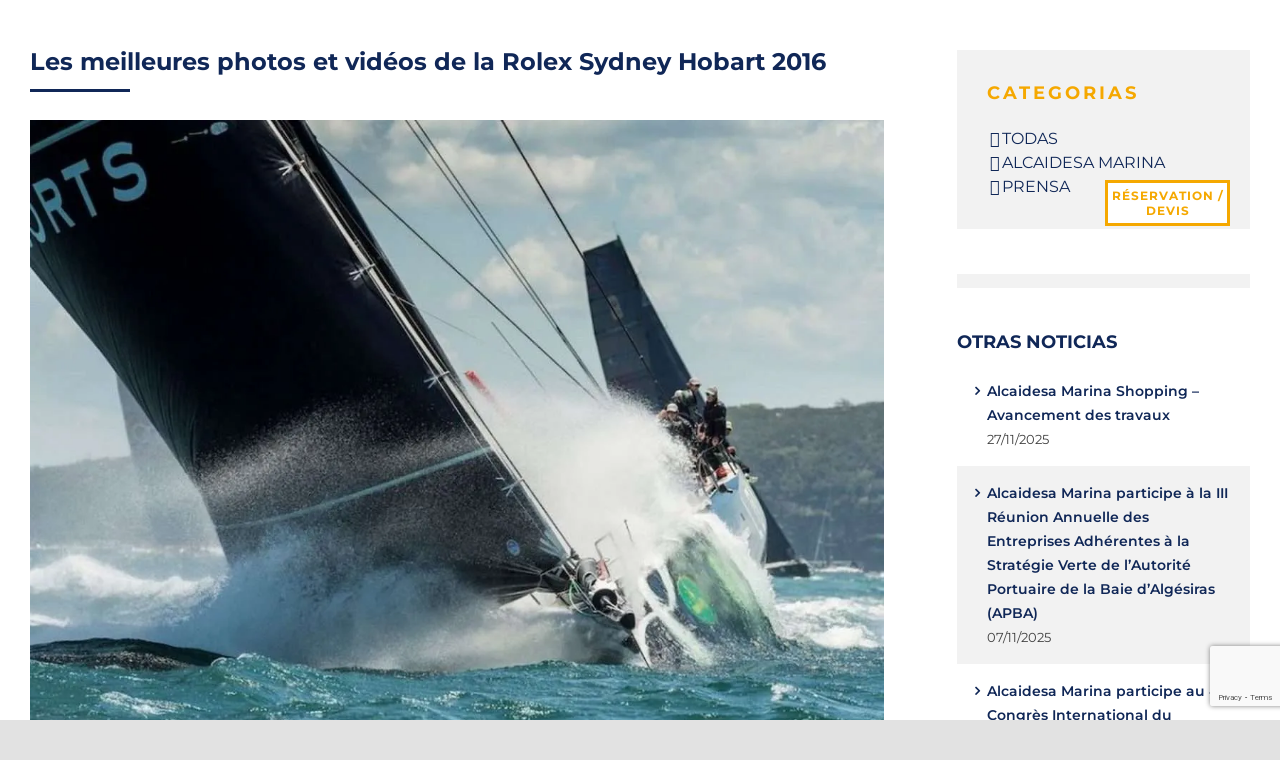

--- FILE ---
content_type: text/html; charset=UTF-8
request_url: https://alcaidesamarina.com/fr/les-meilleures-photos-et-videos-de-la-rolex-sydney-hobart-2016/
body_size: 32220
content:
<!DOCTYPE html><html class="avada-html-layout-wide avada-html-header-position-top" lang="fr-FR" prefix="og: http://ogp.me/ns# fb: http://ogp.me/ns/fb#" prefix="og: https://ogp.me/ns#"><head><script data-no-optimize="1">var litespeed_docref=sessionStorage.getItem("litespeed_docref");litespeed_docref&&(Object.defineProperty(document,"referrer",{get:function(){return litespeed_docref}}),sessionStorage.removeItem("litespeed_docref"));</script> <meta http-equiv="X-UA-Compatible" content="IE=edge" /><meta http-equiv="Content-Type" content="text/html; charset=utf-8"/><meta name="theme-color" content="#003e52"> <script type="litespeed/javascript" data-src="https://www.googletagmanager.com/gtag/js?id=UA-56946760-1"></script> <script type="litespeed/javascript">window.dataLayer=window.dataLayer||[];function gtag(){dataLayer.push(arguments)}gtag('js',new Date());gtag('config','UA-33181412-1')</script> <script type="litespeed/javascript">(function(w,d,s,l,i){w[l]=w[l]||[];w[l].push({'gtm.start':new Date().getTime(),event:'gtm.js'});var f=d.getElementsByTagName(s)[0],j=d.createElement(s),dl=l!='dataLayer'?'&l='+l:'';j.async=!0;j.src='https://www.googletagmanager.com/gtm.js?id='+i+dl;f.parentNode.insertBefore(j,f)})(window,document,'script','dataLayer','GTM-W9PCGNC')</script><meta name="viewport" content="width=device-width, initial-scale=1" /> <script id="cookieyes" type="litespeed/javascript" data-src="https://cdn-cookieyes.com/client_data/ea48e36267cae56dc9c490e3/script.js"></script><link rel="alternate" href="https://alcaidesamarina.com/las-mejores-fotos-y-videos-de-la-rolex-sydney-hobart-2016/" hreflang="es" /><link rel="alternate" href="https://alcaidesamarina.com/en/the-best-photos-and-videos-of-the-rolex-sydney-hobart-2016/" hreflang="en" /><link rel="alternate" href="https://alcaidesamarina.com/fr/les-meilleures-photos-et-videos-de-la-rolex-sydney-hobart-2016/" hreflang="fr" /><title>Les meilleures photos et vidéos de la Rolex Sydney Hobart 2016 - Alcaidesa Marina</title><meta name="description" content="Il a terminé la palpitante 72e Rolex Sydney Hobart où il a battu le record de vitesse de la course en pulvérisant le temps précédent."/><meta name="robots" content="follow, index, max-snippet:-1, max-video-preview:-1, max-image-preview:large"/><link rel="canonical" href="https://alcaidesamarina.com/fr/les-meilleures-photos-et-videos-de-la-rolex-sydney-hobart-2016/" /><meta property="og:locale" content="fr_FR" /><meta property="og:type" content="article" /><meta property="og:title" content="Les meilleures photos et vidéos de la Rolex Sydney Hobart 2016 - Alcaidesa Marina" /><meta property="og:description" content="Il a terminé la palpitante 72e Rolex Sydney Hobart où il a battu le record de vitesse de la course en pulvérisant le temps précédent." /><meta property="og:url" content="https://alcaidesamarina.com/fr/les-meilleures-photos-et-videos-de-la-rolex-sydney-hobart-2016/" /><meta property="og:site_name" content="Alcaidesa Marina" /><meta property="article:publisher" content="https://www.facebook.com/alcaidesamarina" /><meta property="article:tag" content="2016" /><meta property="article:tag" content="hobart" /><meta property="article:tag" content="meilleures" /><meta property="article:tag" content="photos" /><meta property="article:tag" content="rolex" /><meta property="article:tag" content="sydney" /><meta property="article:tag" content="videos" /><meta property="article:section" content="Press" /><meta property="og:image" content="https://alcaidesamarina.com/wp-content/uploads/noticias/rolex-sydney-hobar-2016-7.jpg" /><meta property="og:image:secure_url" content="https://alcaidesamarina.com/wp-content/uploads/noticias/rolex-sydney-hobar-2016-7.jpg" /><meta property="og:image:width" content="1600" /><meta property="og:image:height" content="1199" /><meta property="og:image:alt" content="Les meilleures photos et vidéos de la Rolex Sydney Hobart 2016" /><meta property="og:image:type" content="image/jpeg" /><meta property="article:published_time" content="2017-01-17T09:05:00+01:00" /><meta name="twitter:card" content="summary_large_image" /><meta name="twitter:title" content="Les meilleures photos et vidéos de la Rolex Sydney Hobart 2016 - Alcaidesa Marina" /><meta name="twitter:description" content="Il a terminé la palpitante 72e Rolex Sydney Hobart où il a battu le record de vitesse de la course en pulvérisant le temps précédent." /><meta name="twitter:site" content="@marinalcaidesa" /><meta name="twitter:creator" content="@marinalcaidesa" /><meta name="twitter:image" content="https://alcaidesamarina.com/wp-content/uploads/noticias/rolex-sydney-hobar-2016-7.jpg" /><meta name="twitter:label1" content="Écrit par" /><meta name="twitter:data1" content="agenciaadhoc" /><meta name="twitter:label2" content="Temps de lecture" /><meta name="twitter:data2" content="Moins d’une minute" /> <script type="application/ld+json" class="rank-math-schema">{"@context":"https://schema.org","@graph":[{"@type":["Person","Organization"],"@id":"https://alcaidesamarina.com/#person","name":"Alcaidesa Marina","sameAs":["https://www.facebook.com/alcaidesamarina","https://twitter.com/marinalcaidesa","https://www.instagram.com/alcaidesamarina","https://www.linkedin.com/company/alcaidesa-marina","https://www.youtube.com/channel/UCWOCvBAoxR29mMYWNeTOAyw"],"logo":{"@type":"ImageObject","@id":"https://alcaidesamarina.com/#logo","url":"https://alcaidesamarina.com/wp-content/uploads/2021/05/alcaidesamarina-logo-rev2018.png","contentUrl":"https://alcaidesamarina.com/wp-content/uploads/2021/05/alcaidesamarina-logo-rev2018.png","caption":"Alcaidesa Marina","inLanguage":"fr-FR","width":"1181","height":"1004"},"image":{"@type":"ImageObject","@id":"https://alcaidesamarina.com/#logo","url":"https://alcaidesamarina.com/wp-content/uploads/2021/05/alcaidesamarina-logo-rev2018.png","contentUrl":"https://alcaidesamarina.com/wp-content/uploads/2021/05/alcaidesamarina-logo-rev2018.png","caption":"Alcaidesa Marina","inLanguage":"fr-FR","width":"1181","height":"1004"}},{"@type":"WebSite","@id":"https://alcaidesamarina.com/#website","url":"https://alcaidesamarina.com","name":"Alcaidesa Marina","publisher":{"@id":"https://alcaidesamarina.com/#person"},"inLanguage":"fr-FR"},{"@type":"ImageObject","@id":"https://alcaidesamarina.com/wp-content/uploads/noticias/rolex-sydney-hobar-2016-7.jpg","url":"https://alcaidesamarina.com/wp-content/uploads/noticias/rolex-sydney-hobar-2016-7.jpg","width":"1600","height":"1199","inLanguage":"fr-FR"},{"@type":"BreadcrumbList","@id":"https://alcaidesamarina.com/fr/les-meilleures-photos-et-videos-de-la-rolex-sydney-hobart-2016/#breadcrumb","itemListElement":[{"@type":"ListItem","position":"1","item":{"@id":"https://alcaidesamarina.com","name":"Portada"}},{"@type":"ListItem","position":"2","item":{"@id":"https://alcaidesamarina.com/fr/les-meilleures-photos-et-videos-de-la-rolex-sydney-hobart-2016/","name":"Les meilleures photos et vid\u00e9os de la Rolex Sydney Hobart 2016"}}]},{"@type":"WebPage","@id":"https://alcaidesamarina.com/fr/les-meilleures-photos-et-videos-de-la-rolex-sydney-hobart-2016/#webpage","url":"https://alcaidesamarina.com/fr/les-meilleures-photos-et-videos-de-la-rolex-sydney-hobart-2016/","name":"Les meilleures photos et vid\u00e9os de la Rolex Sydney Hobart 2016 - Alcaidesa Marina","datePublished":"2017-01-17T09:05:00+01:00","dateModified":"2017-01-17T09:05:00+01:00","isPartOf":{"@id":"https://alcaidesamarina.com/#website"},"primaryImageOfPage":{"@id":"https://alcaidesamarina.com/wp-content/uploads/noticias/rolex-sydney-hobar-2016-7.jpg"},"inLanguage":"fr-FR","breadcrumb":{"@id":"https://alcaidesamarina.com/fr/les-meilleures-photos-et-videos-de-la-rolex-sydney-hobart-2016/#breadcrumb"}},{"@type":"Person","@id":"https://alcaidesamarina.com/fr/les-meilleures-photos-et-videos-de-la-rolex-sydney-hobart-2016/#author","name":"agenciaadhoc","image":{"@type":"ImageObject","@id":"https://alcaidesamarina.com/wp-content/litespeed/avatar/85ca67da151a246af943b0670cc03e03.jpg?ver=1768483967","url":"https://alcaidesamarina.com/wp-content/litespeed/avatar/85ca67da151a246af943b0670cc03e03.jpg?ver=1768483967","caption":"agenciaadhoc","inLanguage":"fr-FR"}},{"@type":"BlogPosting","headline":"Les meilleures photos et vid\u00e9os de la Rolex Sydney Hobart 2016 - Alcaidesa Marina","datePublished":"2017-01-17T09:05:00+01:00","dateModified":"2017-01-17T09:05:00+01:00","author":{"@id":"https://alcaidesamarina.com/fr/les-meilleures-photos-et-videos-de-la-rolex-sydney-hobart-2016/#author","name":"agenciaadhoc"},"publisher":{"@id":"https://alcaidesamarina.com/#person"},"description":"Il a termin\u00e9 la palpitante 72e Rolex Sydney Hobart o\u00f9 il a battu le record de vitesse de la course en pulv\u00e9risant le temps pr\u00e9c\u00e9dent.","name":"Les meilleures photos et vid\u00e9os de la Rolex Sydney Hobart 2016 - Alcaidesa Marina","@id":"https://alcaidesamarina.com/fr/les-meilleures-photos-et-videos-de-la-rolex-sydney-hobart-2016/#richSnippet","isPartOf":{"@id":"https://alcaidesamarina.com/fr/les-meilleures-photos-et-videos-de-la-rolex-sydney-hobart-2016/#webpage"},"image":{"@id":"https://alcaidesamarina.com/wp-content/uploads/noticias/rolex-sydney-hobar-2016-7.jpg"},"inLanguage":"fr-FR","mainEntityOfPage":{"@id":"https://alcaidesamarina.com/fr/les-meilleures-photos-et-videos-de-la-rolex-sydney-hobart-2016/#webpage"}}]}</script> <link rel='dns-prefetch' href='//www.google.com' /><link rel='dns-prefetch' href='//www.googletagmanager.com' /><link rel='dns-prefetch' href='//fonts.googleapis.com' /><link rel="alternate" type="application/rss+xml" title="Alcaidesa Marina &raquo; Flux" href="https://alcaidesamarina.com/fr/feed/" /><link rel="shortcut icon" href="https://alcaidesamarina.com/wp-content/uploads/2023/10/favicon_alcaidesa_64.png" type="image/x-icon" /><link rel="apple-touch-icon" sizes="180x180" href="https://alcaidesamarina.com/wp-content/uploads/2023/10/favicon_alcaidesa_180.png"><link rel="icon" sizes="192x192" href="https://alcaidesamarina.com/wp-content/uploads/2023/10/favicon_alcaidesa_192.png"><meta name="msapplication-TileImage" content="https://alcaidesamarina.com/wp-content/uploads/2023/10/favicon_alcaidesa_270.png"><link rel="alternate" title="oEmbed (JSON)" type="application/json+oembed" href="https://alcaidesamarina.com/wp-json/oembed/1.0/embed?url=https%3A%2F%2Falcaidesamarina.com%2Ffr%2Fles-meilleures-photos-et-videos-de-la-rolex-sydney-hobart-2016%2F&#038;lang=fr" /><link rel="alternate" title="oEmbed (XML)" type="text/xml+oembed" href="https://alcaidesamarina.com/wp-json/oembed/1.0/embed?url=https%3A%2F%2Falcaidesamarina.com%2Ffr%2Fles-meilleures-photos-et-videos-de-la-rolex-sydney-hobart-2016%2F&#038;format=xml&#038;lang=fr" /><meta property="og:title" content="Les meilleures photos et vidéos de la Rolex Sydney Hobart 2016"/><meta property="og:type" content="article"/><meta property="og:url" content="https://alcaidesamarina.com/fr/les-meilleures-photos-et-videos-de-la-rolex-sydney-hobart-2016/"/><meta property="og:site_name" content="Alcaidesa Marina"/><meta property="og:description" content="Il a termin&eacute; la palpitante 72e Rolex Sydney Hobart o&ugrave; il a battu le record de vitesse de la course en pulv&eacute;risant le temps pr&eacute;c&eacute;dent.&nbsp;&nbsp;&nbsp;"/><meta property="og:image" content="https://alcaidesamarina.com/wp-content/uploads/noticias/rolex-sydney-hobar-2016-7.jpg"/><style id='wp-img-auto-sizes-contain-inline-css' type='text/css'>img:is([sizes=auto i],[sizes^="auto," i]){contain-intrinsic-size:3000px 1500px}
/*# sourceURL=wp-img-auto-sizes-contain-inline-css */</style><style id="litespeed-ccss">.owl-ca-carousel{position:relative}.owl-ca-carousel{padding:0 3px;display:none;width:100%;z-index:1}ul{box-sizing:border-box}:root{--wp--preset--font-size--normal:16px;--wp--preset--font-size--huge:42px}.screen-reader-text{border:0;clip:rect(1px,1px,1px,1px);-webkit-clip-path:inset(50%);clip-path:inset(50%);height:1px;margin:-1px;overflow:hidden;padding:0;position:absolute;width:1px;word-wrap:normal!important}body{--wp--preset--color--black:#000;--wp--preset--color--cyan-bluish-gray:#abb8c3;--wp--preset--color--white:#fff;--wp--preset--color--pale-pink:#f78da7;--wp--preset--color--vivid-red:#cf2e2e;--wp--preset--color--luminous-vivid-orange:#ff6900;--wp--preset--color--luminous-vivid-amber:#fcb900;--wp--preset--color--light-green-cyan:#7bdcb5;--wp--preset--color--vivid-green-cyan:#00d084;--wp--preset--color--pale-cyan-blue:#8ed1fc;--wp--preset--color--vivid-cyan-blue:#0693e3;--wp--preset--color--vivid-purple:#9b51e0;--wp--preset--gradient--vivid-cyan-blue-to-vivid-purple:linear-gradient(135deg,rgba(6,147,227,1) 0%,#9b51e0 100%);--wp--preset--gradient--light-green-cyan-to-vivid-green-cyan:linear-gradient(135deg,#7adcb4 0%,#00d082 100%);--wp--preset--gradient--luminous-vivid-amber-to-luminous-vivid-orange:linear-gradient(135deg,rgba(252,185,0,1) 0%,rgba(255,105,0,1) 100%);--wp--preset--gradient--luminous-vivid-orange-to-vivid-red:linear-gradient(135deg,rgba(255,105,0,1) 0%,#cf2e2e 100%);--wp--preset--gradient--very-light-gray-to-cyan-bluish-gray:linear-gradient(135deg,#eee 0%,#a9b8c3 100%);--wp--preset--gradient--cool-to-warm-spectrum:linear-gradient(135deg,#4aeadc 0%,#9778d1 20%,#cf2aba 40%,#ee2c82 60%,#fb6962 80%,#fef84c 100%);--wp--preset--gradient--blush-light-purple:linear-gradient(135deg,#ffceec 0%,#9896f0 100%);--wp--preset--gradient--blush-bordeaux:linear-gradient(135deg,#fecda5 0%,#fe2d2d 50%,#6b003e 100%);--wp--preset--gradient--luminous-dusk:linear-gradient(135deg,#ffcb70 0%,#c751c0 50%,#4158d0 100%);--wp--preset--gradient--pale-ocean:linear-gradient(135deg,#fff5cb 0%,#b6e3d4 50%,#33a7b5 100%);--wp--preset--gradient--electric-grass:linear-gradient(135deg,#caf880 0%,#71ce7e 100%);--wp--preset--gradient--midnight:linear-gradient(135deg,#020381 0%,#2874fc 100%);--wp--preset--font-size--small:12px;--wp--preset--font-size--medium:20px;--wp--preset--font-size--large:24px;--wp--preset--font-size--x-large:42px;--wp--preset--font-size--normal:16px;--wp--preset--font-size--xlarge:32px;--wp--preset--font-size--huge:48px;--wp--preset--spacing--20:.44rem;--wp--preset--spacing--30:.67rem;--wp--preset--spacing--40:1rem;--wp--preset--spacing--50:1.5rem;--wp--preset--spacing--60:2.25rem;--wp--preset--spacing--70:3.38rem;--wp--preset--spacing--80:5.06rem;--wp--preset--shadow--natural:6px 6px 9px rgba(0,0,0,.2);--wp--preset--shadow--deep:12px 12px 50px rgba(0,0,0,.4);--wp--preset--shadow--sharp:6px 6px 0px rgba(0,0,0,.2);--wp--preset--shadow--outlined:6px 6px 0px -3px rgba(255,255,255,1),6px 6px rgba(0,0,0,1);--wp--preset--shadow--crisp:6px 6px 0px rgba(0,0,0,1)}.shiftnav,.shiftnav *,.shiftnav-toggle,.shiftnav-toggle *{-webkit-box-sizing:border-box;-moz-box-sizing:border-box;-ms-box-sizing:border-box;-o-box-sizing:border-box;box-sizing:border-box;line-height:1.3em;padding:0;margin:0;background:0 0}.shiftnav,.shiftnav-inner{height:100%;overflow-y:auto;overflow-x:hidden}.shiftnav .fa,.shiftnav-toggle .fa{font-family:FontAwesome}#shiftnav-toggle-main{position:fixed;top:0;left:0;width:100%;max-width:100%;box-sizing:border-box;padding:0 10px;z-index:500000;text-align:center;background:#1d1d20;color:#eee}#shiftnav-toggle-main a{color:inherit;text-decoration:none}#shiftnav-toggle-main .shiftnav-main-toggle-content{padding:16px 40px}#shiftnav-toggle-main.shiftnav-toggle-main-align-center .shiftnav-main-toggle-content{width:100%;box-sizing:border-box;position:absolute;left:0}.shiftnav-toggle-main-block{padding:16px 20px;display:inline-block;line-height:1em}#shiftnav-toggle-main.shiftnav-toggle-edge-right{left:auto;right:0}#shiftnav-toggle-main .shiftnav-toggle-burger{float:left;content:'\f0c9';font-family:FontAwesome;padding:16px 20px;margin-left:-10px;position:relative;z-index:20;line-height:1em}#shiftnav-toggle-main.shiftnav-toggle-edge-right .shiftnav-toggle-burger{float:right;padding-left:20px}.shiftnav:after{content:' ';display:block;position:absolute;right:-15px;top:0;height:100%;width:15px;background:0 0;-webkit-box-shadow:0 0 15px rgba(0,0,0,.8);-moz-box-shadow:0 0 15px rgba(0,0,0,.8);-ms-box-shadow:0 0 15px rgba(0,0,0,.8);-o-box-shadow:0 0 15px rgba(0,0,0,.8);box-shadow:0 0 15px rgba(0,0,0,.8);z-index:10000}.shiftnav{width:290px}.shiftnav.shiftnav-right-edge:after{left:-15px;right:auto}.shiftnav.shiftnav-nojs{display:none}.shiftnav{position:fixed;top:0;background:#fff;z-index:600000;visibility:hidden;opacity:0}.shiftnav-inner{-webkit-overflow-scrolling:touch}.shiftnav.shiftnav-right-edge{right:0;-webkit-transform:translateX(290px);-moz-transform:translateX(290px);-ms-transform:translateX(290px);-o-transform:translateX(290px);transform:translateX(290px)}.shiftnav .shiftnav-menu-image-padded{padding:25px}.shiftnav .shiftnav-menu-image img{max-width:100%;height:auto}.shiftnav .shiftnav-nav,.shiftnav ul.shiftnav-menu,.shiftnav ul.shiftnav-menu ul.sub-menu{position:static;display:block;top:auto;left:auto;float:none;min-width:0}.shiftnav ul.shiftnav-menu{position:relative;clear:both;overflow:hidden}.shiftnav ul.shiftnav-menu,.shiftnav ul.shiftnav-menu ul.sub-menu{list-style:none;margin:0;padding:0}.shiftnav ul.shiftnav-menu li.menu-item{position:relative;margin:0;padding:0;background:0 0;list-style-type:none;z-index:30}.shiftnav ul.shiftnav-menu li.menu-item>.shiftnav-target,.shiftnav ul.shiftnav-menu li.shiftnav-retract>.shiftnav-target{display:block;padding:15px 25px;line-height:1.6em;text-decoration:none;position:relative}.shiftnav ul.shiftnav-menu li.shiftnav-retract{display:none;margin:0}@media only screen and (max-width:960px){#shiftnav-toggle-main{font-size:16px}}@media only screen and (max-width:479px){.shiftnav{width:320px;max-width:95%}.shiftnav.shiftnav-right-edge{-webkit-transform:translateX(320px);-moz-transform:translateX(320px);-ms-transform:translateX(320px);-o-transform:translateX(320px);transform:translateX(320px)}}@media only screen and (max-width:374px){.shiftnav{width:305px;max-width:95%}.shiftnav.shiftnav-right-edge{-webkit-transform:translateX(305px);-moz-transform:translateX(305px);-ms-transform:translateX(305px);-o-transform:translateX(305px);transform:translateX(305px)}}@media only screen and (max-width:359px){.shiftnav{width:265px;max-width:95%}.shiftnav.shiftnav-right-edge{-webkit-transform:translateX(265px);-moz-transform:translateX(265px);-ms-transform:translateX(265px);-o-transform:translateX(265px);transform:translateX(265px)}}@media only screen and (max-width:319px){.shiftnav{width:230px;max-width:95%}.shiftnav.shiftnav-right-edge{-webkit-transform:translateX(230px);-moz-transform:translateX(230px);-ms-transform:translateX(230px);-o-transform:translateX(230px);transform:translateX(230px)}}.shiftnav li.menu-item .shiftnav-submenu-activation{position:absolute;display:block;top:0;right:0;padding:0 20px;height:100%;width:50px;max-width:50px;z-index:100;text-align:center}.shiftnav .shiftnav-submenu-activation i.fa{position:absolute;top:50%;margin-top:-7px;left:50%;margin-left:-5px}.shiftnav ul.shiftnav-menu li.menu-item.shiftnav-sub-shift{overflow:hidden}.shiftnav li.menu-item.shiftnav-sub-shift .shiftnav-submenu-activation{height:100%;-webkit-transform:translateX(0);-moz-transform:translateX(0);-ms-transform:translateX(0);transform:translateX(0)}.shiftnav ul.shiftnav-menu li.menu-item.shiftnav-sub-shift>ul.sub-menu{position:absolute;min-height:100%;top:auto;width:100%;height:0;overflow:hidden;-webkit-transform:translateX(-100%);-moz-transform:translateX(-100%);-ms-transform:translateX(-100%);-o-transform:translateX(-100%);transform:translateX(-100%)}@media screen and (max-width:640px){#content{padding-bottom:0!important}}.fusion-secondary-header{display:none}.fusion-header{padding-top:10px!important;padding-bottom:10px!important}.fila-menu .contenido-header{display:flex;justify-content:space-between}.menu-superior{display:flex;align-items:center}.menu-superior span{text-transform:uppercase}.menu-superior div{margin:0 10px}.reserva-menu a{display:block;max-width:175px;padding:5px 10px;border:3px solid #f5a800;text-align:center;text-transform:uppercase;font-size:16px;line-height:22px;font-weight:700;color:#f5a800}.camara-menu a{display:block;width:60px;height:60px;border:3px solid #003e52;background-image:url('https://alcaidesamarina.com/wp-content/uploads/2023/10/camara-color.png');background-position:center;background-repeat:no-repeat}.dron-menu a{display:block;width:60px;height:60px;border:3px solid #003e52;background-image:url('https://alcaidesamarina.com/wp-content/uploads/2023/10/dron-azul.png');background-position:center;background-repeat:no-repeat}.viento-menu a{display:block;width:60px;height:60px;border:3px solid #003e52;background-image:url('https://alcaidesamarina.com/wp-content/uploads/2023/10/viento-color.png');background-position:center;background-repeat:no-repeat}.atencion-cliente-menu span,.coordenadas-menu span,.horarios-menu span{font-size:14px;line-height:20px;font-weight:600;color:#003e52}.atencion-cliente-menu ul,.coordenadas-menu ul,.horarios-menu ul{padding:0;margin:5px 0;list-style:none}.atencion-cliente-menu ul li,.coordenadas-menu ul li,.horarios-menu ul li{font-size:13px;line-height:18px}.menu-superior .horarios-menu{margin-right:80px}.horarios-menu ul li b{color:#003e52}.redes-header{display:flex;align-items:center;border-left:1px solid #ccc;padding-left:40px;min-height:65px}.redes-header a{margin-left:5px}.fusion-main-menu .elemento-menu .menu-text{text-transform:uppercase!important}#menu-principal-fr .lang-item{padding-right:10px}@media only screen and (max-width:800px){.fusion-mobile-menu-design-classic .fusion-secondary-header{padding:0}}.boton-flotante{position:fixed;top:180px;right:50px;z-index:999}.boton-flotante a{display:block;max-width:125px;padding:5px 0;background-color:#fff;border:3px solid #996000;text-transform:uppercase;text-align:center;font-size:12px;font-weight:900;line-height:15px;letter-spacing:1px;color:#f5a800}@media only screen and (max-width:800px){.boton-flotante{display:none}}@media screen and (min-width:800px){#carousel_noticias_destacadas .art{display:flex;align-items:center}#carousel_noticias_destacadas .art>div,.imagen-noticias-destacadas{width:50%}}#carousel_noticias_destacadas .art .columna-casos-destacados{padding:30px}.imagen-noticias-destacadas{width:100%;height:400px;background-size:cover}#carousel_noticias_destacadas .boton-carrusel{text-align:right}.boton-carrusel a{font-weight:600;border:2px solid #003e52;padding:5px 10px;border-radius:100px;font-size:12px!important;line-height:14px!important;text-transform:uppercase}@media only screen and (max-width:799px){#carousel_noticias_destacadas .boton-carrusel{text-align:center}}.single-post #content{padding:50px 0}.fusion-post-title:after{content:"";display:block;width:100px;height:3px;margin-top:15px;background-color:#003e52}#sidebar{padding-top:50px!important}@media screen and (max-width:768px){.has-sidebar #sidebar{margin-top:0!important}}#sidebar h4{font-weight:900!important;color:#003e52}#sidebar ul li{padding:15px 15px 15px 30px;border:none}#sidebar ul li:nth-child(even){background-color:#f2f2f2}#sidebar ul li a{font-weight:600;font-size:14px;font-weight:600}#sidebar .bloque-categoria{padding:30px;background-color:#f2f2f2}#sidebar .bloque-categoria h2{font-weight:700;letter-spacing:3px}#sidebar .bloque-categoria ul li{padding:0 0 0 15px}#sidebar .bloque-categoria ul li a{font-weight:inherit;font-size:16px}#sidebar .bloque-categoria ul li a:before{position:absolute;font-family:icomoon;content:"\f105";margin-left:-12px}.carrusel-barra-lateral{padding:7px 4px;background-color:#f2f2f2}.carrusel-barra-lateral #carousel_noticias_destacadas .art{display:inherit}.carrusel-barra-lateral #carousel_noticias_destacadas .art>div{width:100%}.carrusel-barra-lateral .imagen-noticias-destacadas{height:200px}.carrusel-barra-lateral .columna-casos-destacados p{display:none}.carrusel-barra-lateral #carousel_noticias_destacadas .art .columna-casos-destacados{padding:15px 15px 0}.carrusel-barra-lateral #carousel_noticias_destacadas .boton-carrusel{margin:20px 0}.shiftnav{border-left:2px solid #f5a800!important}.shiftnav:after{box-shadow:none!important}@media screen and (max-width:1735px){.elemento-menu{padding-right:30px!important}}@media screen and (max-width:1660px){.fusion-header .fusion-logo{margin:0!important}}@media screen and (max-width:1535px){.coordenadas-menu{display:none}.redes-header{padding-left:20px}.menu-superior .horarios-menu{margin-right:0}}@media screen and (max-width:1500px){.elemento-menu a{font-size:12px!important}}@media screen and (max-width:1400px){#carousel_noticias_destacadas .art>div,.imagen-noticias-destacadas{background-size:contain;background-repeat:no-repeat;background-position:center}}@media screen and (max-width:1375px){.menu-superior div{margin:0 10px}.elemento-menu{padding-right:20px!important;max-width:120px;text-align:center}}@media screen and (max-width:1180px){.elemento-menu{padding-right:15px!important}.elemento-menu a{font-size:11px!important}.redes-header{display:none}}@media screen and (max-width:1100px){.elemento-menu{max-width:inherit;text-align:inherit}}.fa{display:inline-block;font:normal normal normal 14px/1 FontAwesome;font-size:inherit;text-rendering:auto;-webkit-font-smoothing:antialiased;-moz-osx-font-smoothing:grayscale}.fa-chevron-left:before{content:"\f053"}.fa-chevron-right:before{content:"\f054"}.fa-bars:before{content:"\f0c9"}:root{--button_padding:11px 23px}*{box-sizing:border-box}input[type=search],input[type=submit]{-webkit-appearance:none;-webkit-border-radius:0}input[type=search]::-webkit-search-decoration{-webkit-appearance:none}body{margin:0;min-width:320px;-webkit-text-size-adjust:100%;overflow-x:hidden;overflow-y:scroll;color:var(--body_typography-color);font-size:var(--body_typography-font-size,16px);font-family:var(--body_typography-font-family,inherit)}#boxed-wrapper{overflow-x:hidden;overflow-x:clip}#wrapper{overflow:visible}img{border-style:none;vertical-align:top;max-width:100%;height:auto}a{text-decoration:none}input{font-family:var(--body_typography-font-family,inherit);vertical-align:middle;color:var(--body_typography-color)}form{margin:0;padding:0;border-style:none}#main{padding:55px 10px 45px;clear:both}h2{color:#333;margin:0 0 20px}h1.entry-title{margin-top:0;margin-bottom:28px}.widget_recent_entries .post-date{display:block}.fusion-content-widget-area>section:last-child{margin-bottom:0}.fusion-content-widget-area .widget{margin-bottom:45px;position:relative}.fusion-content-widget-area .widget ul{list-style:none;margin:0;padding:0}.fusion-content-widget-area .widget li{margin:0;padding:0;display:block}.fusion-content-widget-area .widget li a{display:inline}.fusion-content-widget-area .widget li a{color:#838383}.fusion-content-widget-area .widget_recent_entries ul{padding:0}#content{width:71.1702128%;float:left;min-height:1px}.post{margin-bottom:65px}.single-post .post{margin-bottom:0}.sidebar{width:23.4042553%;float:right}.sidebar .widget{margin-bottom:45px;position:relative}.sidebar .widget ul{list-style:none;margin:0;padding:0}.sidebar .widget li{margin:0;padding:0;display:block}.s{float:none}.fusion-widget-area .widget_recent_entries li a:before{position:absolute;font-family:awb-icons;content:"\f105";margin-left:-12px}.fusion-widget-area .widget_recent_entries li{display:block;padding:10px 10px 10px 12px;border-bottom:1px solid #e7e6e6;position:relative}.fusion-widget-area .widget>ul>li:first-child{padding-top:0}.layout-wide-mode #wrapper{width:100%;max-width:none}#sliders-container{position:relative}.searchform .fusion-search-form-content{display:flex;align-items:center;overflow:hidden;width:100%}.searchform .fusion-search-form-content .fusion-search-field{flex-grow:1}.searchform .fusion-search-form-content .fusion-search-field input{background-color:#fff;border:1px solid #d2d2d2;color:#747474;font-size:13px;padding:8px 15px;height:33px;width:100%;box-sizing:border-box;margin:0;outline:0}.searchform .fusion-search-form-content .fusion-search-button input[type=submit]{background:#000;border:none;border-radius:0;color:#fff;font-size:1em;height:33px;line-height:33px;margin:0;padding:0;width:33px;text-indent:0;font-family:awb-icons;font-weight:400;text-shadow:none;-webkit-font-smoothing:antialiased}.fusion-search-form-clean .searchform:not(.fusion-search-form-classic) .fusion-search-form-content{position:relative}.fusion-search-form-clean .searchform:not(.fusion-search-form-classic) .fusion-search-button{position:absolute}.fusion-search-form-clean .searchform:not(.fusion-search-form-classic) .fusion-search-button input[type=submit]{background-color:transparent;color:#aaa9a9}.fusion-main-menu-search-overlay .fusion-main-menu>.fusion-menu{display:flex;flex-wrap:wrap}.fusion-main-menu-search-overlay .fusion-main-menu>.fusion-overlay-search{display:flex;visibility:hidden;align-items:center;opacity:0;position:absolute;top:50%;left:50%;transform:translate(-50%,-150%);width:100%}.fusion-main-menu-search-overlay .fusion-main-menu>.fusion-overlay-search .fusion-search-form{flex-grow:2}.fusion-main-menu-search-overlay .fusion-main-menu>.fusion-overlay-search .fusion-close-search{overflow:hidden;position:relative;display:inline-block}.fusion-main-menu-search-overlay .fusion-main-menu>.fusion-overlay-search .fusion-close-search:after,.fusion-main-menu-search-overlay .fusion-main-menu>.fusion-overlay-search .fusion-close-search:before{content:"";position:absolute;top:50%;left:0;height:2px;width:100%;margin-top:-1px}.fusion-main-menu-search-overlay .fusion-main-menu>.fusion-overlay-search .fusion-close-search:before{transform:rotate(45deg)}.fusion-main-menu-search-overlay .fusion-main-menu>.fusion-overlay-search .fusion-close-search:after{transform:rotate(-45deg)}.fusion-overlay-search{position:absolute;opacity:0}.flexslider .slides{margin:0;padding:0;list-style:none;z-index:1000}.flexslider{margin:0;padding:0}.flexslider .slides{overflow:hidden}.flexslider .slides li{display:none;-webkit-backface-visibility:hidden}.flexslider .slides img{width:100%;max-width:100%;display:block}.flexslider .slides:after{content:".";display:block;clear:both;visibility:hidden;line-height:0;height:0}.flexslider .slides{z-index:2}.flexslider{margin:0 0 60px;background-color:transparent;position:relative}.fusion-row{margin:0 auto}.fusion-row:after,.fusion-row:before{content:" ";display:table}.fusion-row:after{clear:both}.screen-reader-text{border:0;clip:rect(1px,1px,1px,1px);-webkit-clip-path:inset(50%);clip-path:inset(50%);height:1px;margin:-1px;overflow:hidden;padding:0;position:absolute!important;width:1px;word-wrap:normal!important}.fusion-inline-sep{padding:0 5px}.fusion-inline-sep:last-child{display:none}.rich-snippet-hidden{display:none}.fusion-page-load-link{display:none}.fusion-disable-outline input{outline:0}.fusion-flexslider.fusion-post-slideshow{overflow:visible}.single-post .fusion-post-slideshow{margin-bottom:30px}.fusion-main-menu .lang-item>a img{vertical-align:middle;padding:0 2px}html:not(.avada-html-layout-boxed):not(.avada-html-layout-framed),html:not(.avada-html-layout-boxed):not(.avada-html-layout-framed) body{background-color:var(--bg_color);background-blend-mode:var(--bg-color-overlay)}body{background-image:var(--bg_image);background-repeat:var(--bg_repeat)}#main,.layout-wide-mode #main,.layout-wide-mode #wrapper,body,html{background-color:var(--content_bg_color)}#main{background-image:var(--content_bg_image);background-repeat:var(--content_bg_repeat)}.widget_recent_entries .post-date{font-size:var(--meta_font_size)}#toTop{background-color:#333;border-radius:4px 4px 0 0;bottom:0;height:35px;position:fixed;text-align:center;width:48px;opacity:0;z-index:100000;line-height:1}#toTop:before{line-height:35px;content:"\f106";-webkit-font-smoothing:antialiased;font-family:awb-icons;font-size:22px;color:#fff}.to-top-container #toTop{border-radius:var(--totop_border_radius) var(--totop_border_radius) 0 0}.to-top-right #toTop{right:75px}.fusion-header-wrapper{position:relative;z-index:10011}.fusion-header-sticky-height{display:none}.fusion-header{padding-left:30px;padding-right:30px;-webkit-backface-visibility:hidden;backface-visibility:hidden}.fusion-header-v4 .fusion-header{border-bottom:1px solid transparent}.fusion-secondary-header{border-bottom:1px solid transparent;background-color:var(--header_top_bg_color)}.fusion-secondary-header .fusion-alignright{float:right;margin-left:0;flex-grow:1}.fusion-secondary-header .fusion-alignright>*{float:right}.fusion-secondary-header .fusion-row{display:flex;justify-content:space-between;align-items:center}.fusion-header-v4 .fusion-header{padding-top:30px;padding-bottom:30px}.fusion-header-v4 .fusion-logo{width:100%;display:flex;flex-wrap:wrap;flex-direction:row;justify-content:space-between;align-items:center}.fusion-header-v4 .fusion-logo:after,.fusion-header-v4 .fusion-logo:before{content:none}.fusion-header-v4 .fusion-logo .fusion-logo-link{float:none}.fusion-header-v4 .fusion-logo .fusion-header-content-3-wrapper{display:flex;flex-wrap:nowrap;flex-direction:row;justify-content:space-between;align-items:center}.fusion-secondary-main-menu{border-bottom:1px solid transparent;padding-left:30px;padding-right:30px;-webkit-backface-visibility:hidden;backface-visibility:hidden}.fusion-secondary-main-menu .fusion-main-menu{float:none}.fusion-secondary-main-menu .fusion-main-menu .searchform{float:none;margin-left:0;display:block;padding:0}.fusion-secondary-main-menu .fusion-mobile-menu-search{margin:5px 0}.fusion-header-v4 .fusion-main-menu{float:none}.fusion-header-v4 .fusion-main-menu .fusion-menu{display:flex;flex-wrap:wrap}.fusion-header-menu-align-center .fusion-menu{justify-content:center}.fusion-logo{display:block;float:left;max-width:100%}.fusion-logo:after,.fusion-logo:before{content:" ";display:table}.fusion-logo:after{clear:both}.fusion-logo a{display:block;max-width:100%}.fusion-logo img{width:auto}.fusion-logo-left.fusion-header-v4 .fusion-logo{float:none;width:auto}.fusion-main-menu{float:right;position:relative;z-index:200;overflow:hidden}.fusion-main-menu>ul>li{padding-right:45px}.fusion-main-menu>ul>li:last-child{padding-right:0}.fusion-main-menu>ul>li>a{display:flex;align-items:center;line-height:1;-webkit-font-smoothing:subpixel-antialiased}.fusion-main-menu ul{list-style:none;margin:0;padding:0}.fusion-main-menu ul a{display:block;box-sizing:content-box}.fusion-main-menu li{float:left;margin:0;padding:0;position:relative}.fusion-main-menu .fusion-dropdown-menu{overflow:hidden}.fusion-main-menu .sub-menu{position:absolute;left:0;visibility:hidden;opacity:0;z-index:1}.fusion-main-menu .sub-menu li{float:none;margin:0;padding:0}.fusion-main-menu .sub-menu a{border:0;padding:7px 20px;line-height:19px;text-indent:0;height:auto}.fusion-secondary-menu{position:relative;z-index:210}.fusion-mobile-nav-holder{display:none;clear:both;color:#333}.fusion-mobile-menu-search{display:none;margin-top:15px}body:not(.fusion-header-layout-v6) .fusion-header{-webkit-transform:translate3d(0,0,0);-moz-transform:none}.fusion-top-header.menu-text-align-center .fusion-main-menu>ul>li>a{justify-content:center}.fusion-header-v4 .fusion-header,.fusion-secondary-header,.fusion-secondary-main-menu{border-bottom-color:var(--header_border_color)}.fusion-header-wrapper .fusion-row{padding-left:var(--header_padding-left);padding-right:var(--header_padding-right)}.fusion-header .fusion-row{padding-top:var(--header_padding-top);padding-bottom:var(--header_padding-bottom)}.layout-wide-mode.avada-has-header-100-width .fusion-header-wrapper .fusion-row{max-width:100%}.fusion-top-header .fusion-header{background-color:var(--header_bg_color)}.fusion-header-wrapper .fusion-row{max-width:var(--site_width)}html:not(.avada-has-site-width-percent) #main,html:not(.avada-has-site-width-percent) .fusion-secondary-header{padding-left:30px;padding-right:30px}.fusion-header .fusion-logo{margin:var(--logo_margin-top) var(--logo_margin-right) var(--logo_margin-bottom) var(--logo_margin-left)}.fusion-main-menu>ul>li{padding-right:var(--nav_padding)}.fusion-main-menu>ul>li>a{border-color:transparent}.fusion-main-menu .sub-menu{font-family:var(--body_typography-font-family);font-weight:var(--body_typography-font-weight);width:var(--dropdown_menu_width);background-color:var(--menu_sub_bg_color)}.fusion-main-menu .sub-menu li a{font-family:var(--body_typography-font-family);font-weight:var(--body_typography-font-weight);padding-top:var(--mainmenu_dropdown_vertical_padding);padding-bottom:var(--mainmenu_dropdown_vertical_padding);color:var(--menu_sub_color);font-size:var(--nav_dropdown_font_size)}.fusion-main-menu .fusion-dropdown-menu .sub-menu li a{font-family:var(--body_typography-font-family);font-weight:var(--body_typography-font-weight);padding-top:var(--mainmenu_dropdown_vertical_padding);padding-bottom:var(--mainmenu_dropdown_vertical_padding);border-bottom-color:var(--menu_sub_sep_color);color:var(--menu_sub_color);font-size:var(--nav_dropdown_font_size)}body:not(.fusion-header-layout-v6) .fusion-main-menu>ul>li>a{height:var(--nav_height)}.avada-has-megamenu-shadow .fusion-main-menu .sub-menu{box-shadow:1px 1px 30px rgba(0,0,0,.06)}body:not(.avada-has-mainmenu-dropdown-divider) .fusion-main-menu .fusion-dropdown-menu .sub-menu li a{border-bottom:none}.fusion-main-menu>ul>li>a{font-family:var(--nav_typography-font-family);font-weight:var(--nav_typography-font-weight);font-size:var(--nav_typography-font-size);letter-spacing:var(--nav_typography-letter-spacing);text-transform:var(--nav_typography-text-transform);font-style:var(--nav_typography-font-style,normal)}.fusion-main-menu>ul>li>a{color:var(--nav_typography-color)}.fusion-secondary-main-menu{background-color:var(--menu_h45_bg_color)}.fusion-secondary-header{color:var(--snav_color);font-size:var(--snav_font_size)}.searchform .fusion-search-form-content .fusion-search-button input[type=submit],.searchform .fusion-search-form-content .fusion-search-field input,input.s{height:var(--form_input_height);padding-top:0;padding-bottom:0}.searchform .fusion-search-form-content .fusion-search-button input[type=submit]{width:var(--form_input_height)}.searchform .fusion-search-form-content .fusion-search-button input[type=submit]{line-height:var(--form_input_height)}input.s{background-color:var(--form_bg_color);font-size:var(--form_text_size);color:var(--form_text_color)}.searchform .fusion-search-form-content .fusion-search-field input{background-color:var(--form_bg_color);font-size:var(--form_text_size)}.fusion-search-form-clean .searchform:not(.fusion-search-form-classic) .fusion-search-form-content .fusion-search-button input[type=submit]{font-size:var(--form_text_size);color:var(--form_text_color)}.searchform .fusion-search-form-content .fusion-search-field input{color:var(--form_text_color)}.searchform .s::-moz-placeholder,input::-moz-placeholder{color:var(--form_text_color)}.searchform .s::-webkit-input-placeholder,input::-webkit-input-placeholder{color:var(--form_text_color)}.searchform .fusion-search-form-content .fusion-search-field input,input.s{border-width:var(--form_border_width-top) var(--form_border_width-right) var(--form_border_width-bottom) var(--form_border_width-left);border-color:var(--form_border_color);border-radius:var(--form_border_radius)}:root{--adminbar-height:0}#main .fusion-row{max-width:var(--site_width)}html:not(.avada-has-site-width-percent) #main{padding-left:30px;padding-right:30px}body.has-sidebar #main .sidebar{width:var(--sidebar_width)}body.has-sidebar #content{width:calc(100% - var(--sidebar_width) - var(--sidebar_gutter))}#main{padding-left:30px;padding-right:30px;padding-top:var(--main_padding-top);padding-bottom:var(--main_padding-bottom)}.fusion-bottom-frame,.fusion-boxed-shadow,.fusion-sides-frame,.fusion-top-frame{display:none}.layout-wide-mode #wrapper{width:100%;max-width:none}.fusion-main-menu-search-overlay .fusion-overlay-search .fusion-search-spacer{width:calc((var(--form_input_height))*.4)}.fusion-main-menu-search-overlay .fusion-overlay-search .fusion-close-search{width:var(--form_text_size);height:var(--form_text_size)}.fusion-main-menu-search-overlay .fusion-overlay-search .fusion-close-search:after,.fusion-main-menu-search-overlay .fusion-overlay-search .fusion-close-search:before{background-color:var(--nav_typography-color)}#main .sidebar:not(.fusion-sticky-sidebar){background-color:var(--sidebar_bg_color)}#main .sidebar{padding:var(--sidebar_padding)}.sidebar .widget .widget-title{background-color:var(--sidebar_widget_bg_color);padding:var(--sidebar_widget_bg_color-opaque-padding)}.sidebar .widget .widget-title{font-size:var(--sidew_font_size)}.sidebar .widget .widget-title{color:var(--sidebar_heading_color)}.fusion-main-menu .sub-menu,.fusion-main-menu .sub-menu li a,body{font-family:var(--body_typography-font-family);font-weight:var(--body_typography-font-weight);letter-spacing:var(--body_typography-letter-spacing);font-style:var(--body_typography-font-style,normal)}body{font-size:var(--body_typography-font-size)}.fusion-main-menu .sub-menu,.fusion-main-menu .sub-menu li a,body{line-height:var(--body_typography-line-height)}.sidebar .widget_recent_entries li,body{color:var(--body_typography-color)}.fusion-content-widget-area .widget li a,body a,body a:after,body a:before{color:var(--link_color)}h1{font-family:var(--h1_typography-font-family);font-weight:var(--h1_typography-font-weight);line-height:var(--h1_typography-line-height);letter-spacing:var(--h1_typography-letter-spacing);text-transform:var(--h1_typography-text-transform);font-style:var(--h1_typography-font-style,normal)}h1{font-size:var(--h1_typography-font-size)}h1{color:var(--h1_typography-color)}h1{margin-top:var(--h1_typography-margin-top);margin-bottom:var(--h1_typography-margin-bottom)}#main h2,.fusion-widget-area h2,h2{font-family:var(--h2_typography-font-family);font-weight:var(--h2_typography-font-weight);line-height:var(--h2_typography-line-height);letter-spacing:var(--h2_typography-letter-spacing);text-transform:var(--h2_typography-text-transform);font-style:var(--h2_typography-font-style,normal)}.fusion-widget-area h2,h2{font-size:var(--h2_typography-font-size)}.fusion-widget-area h2,h2{color:var(--h2_typography-color)}h2{margin-top:var(--h2_typography-margin-top);margin-bottom:var(--h2_typography-margin-bottom)}.fusion-widget-area h3,.sidebar .widget h3,h3{font-family:var(--h3_typography-font-family);font-weight:var(--h3_typography-font-weight);line-height:var(--h3_typography-line-height);letter-spacing:var(--h3_typography-letter-spacing);text-transform:var(--h3_typography-text-transform);font-style:var(--h3_typography-font-style,normal)}.fusion-widget-area h3,h3{font-size:var(--h3_typography-font-size)}.fusion-widget-area h3,.sidebar .widget h3,h3{color:var(--h3_typography-color)}h3{margin-top:var(--h3_typography-margin-top);margin-bottom:var(--h3_typography-margin-bottom)}.fusion-widget-area h4,h4{font-family:var(--h4_typography-font-family);font-weight:var(--h4_typography-font-weight);line-height:var(--h4_typography-line-height);letter-spacing:var(--h4_typography-letter-spacing);text-transform:var(--h4_typography-text-transform);font-style:var(--h4_typography-font-style,normal)}h4{line-height:var(--h4_typography-line-height)}.fusion-widget-area h4,h4{font-size:var(--h4_typography-font-size)}.fusion-widget-area h4,h4{color:var(--h4_typography-color)}h4{margin-top:var(--h4_typography-margin-top);margin-bottom:var(--h4_typography-margin-bottom)}#wrapper #main .post>h1.fusion-post-title{font-family:var(--post_title_typography-font-family);font-weight:var(--post_title_typography-font-weight);line-height:var(--post_title_typography-line-height);letter-spacing:var(--post_title_typography-letter-spacing);text-transform:var(--post_title_typography-text-transform);font-style:var(--post_title_typography-font-style,normal)}#wrapper #main .post>h1.fusion-post-title{font-size:var(--post_title_typography-font-size)}#wrapper #main .post>h1.fusion-post-title{color:var(--post_title_typography-color)}.fusion-search-form-clean .searchform:not(.fusion-search-form-classic) .fusion-search-form-content .fusion-search-field input{padding-left:var(--form_input_height)}.fusion-flexslider{position:relative;margin-bottom:0;padding:0;background-color:transparent;overflow:hidden}.fusion-flexslider .slides{z-index:100;margin:0;padding:0;list-style:none}.fusion-flexslider .slides{overflow:hidden;float:left}.fusion-flexslider .slides li{display:none;margin:0}.fusion-flexslider .slides img{display:block;width:100%;box-shadow:none;border-radius:0}.fusion-flexslider.fusion-flexslider-loading .slides>li:first-child{display:block;opacity:1!important}.fusion-flexslider.fusion-post-slideshow .slides{float:none}.fusion-alignright{display:inline;float:right;margin-left:15px}.clearfix,.fusion-clearfix{clear:both}.clearfix:after,.clearfix:before,.fusion-clearfix:after,.fusion-clearfix:before{content:" ";display:table}.clearfix:after,.fusion-clearfix:after{clear:both}:root{--awb-color1:#fff;--awb-color1-h:0;--awb-color1-s:0%;--awb-color1-l:100%;--awb-color1-a:100%;--awb-color2:#f9f9fb;--awb-color2-h:240;--awb-color2-s:20%;--awb-color2-l:98%;--awb-color2-a:100%;--awb-color3:#f2f3f5;--awb-color3-h:220;--awb-color3-s:13%;--awb-color3-l:95%;--awb-color3-a:100%;--awb-color4:#e2e2e2;--awb-color4-h:0;--awb-color4-s:0%;--awb-color4-l:89%;--awb-color4-a:100%;--awb-color5:#9ea0a4;--awb-color5-h:220;--awb-color5-s:3%;--awb-color5-l:63%;--awb-color5-a:100%;--awb-color6:#255893;--awb-color6-h:212;--awb-color6-s:60%;--awb-color6-l:36%;--awb-color6-a:100%;--awb-color7:#4a4e57;--awb-color7-h:222;--awb-color7-s:8%;--awb-color7-l:32%;--awb-color7-a:100%;--awb-color8:#212934;--awb-color8-h:215;--awb-color8-s:22%;--awb-color8-l:17%;--awb-color8-a:100%;--awb-custom10:#65bc7b;--awb-custom10-h:135;--awb-custom10-s:39%;--awb-custom10-l:57%;--awb-custom10-a:100%;--awb-custom11:rgba(242,243,245,.7);--awb-custom11-h:220;--awb-custom11-s:13%;--awb-custom11-l:95%;--awb-custom11-a:70%;--awb-custom12:#333;--awb-custom12-h:0;--awb-custom12-s:0%;--awb-custom12-l:20%;--awb-custom12-a:100%;--awb-custom13:#26303e;--awb-custom13-h:215;--awb-custom13-s:24%;--awb-custom13-l:20%;--awb-custom13-a:100%;--awb-custom14:rgba(242,243,245,.8);--awb-custom14-h:220;--awb-custom14-s:13%;--awb-custom14-l:95%;--awb-custom14-a:80%;--awb-custom15:#404040;--awb-custom15-h:0;--awb-custom15-s:0%;--awb-custom15-l:25%;--awb-custom15-a:100%;--awb-typography1-font-family:Inter,Arial,Helvetica,sans-serif;--awb-typography1-font-size:46px;--awb-typography1-font-weight:600;--awb-typography1-font-style:normal;--awb-typography1-line-height:1.2;--awb-typography1-letter-spacing:-.015em;--awb-typography1-text-transform:none;--awb-typography2-font-family:Inter,Arial,Helvetica,sans-serif;--awb-typography2-font-size:24px;--awb-typography2-font-weight:600;--awb-typography2-font-style:normal;--awb-typography2-line-height:1.1;--awb-typography2-letter-spacing:0px;--awb-typography2-text-transform:none;--awb-typography3-font-family:Inter,Arial,Helvetica,sans-serif;--awb-typography3-font-size:16px;--awb-typography3-font-weight:500;--awb-typography3-font-style:normal;--awb-typography3-line-height:1.2;--awb-typography3-letter-spacing:.015em;--awb-typography3-text-transform:none;--awb-typography4-font-family:Inter,Arial,Helvetica,sans-serif;--awb-typography4-font-size:16px;--awb-typography4-font-weight:400;--awb-typography4-font-style:normal;--awb-typography4-line-height:1.72;--awb-typography4-letter-spacing:.015em;--awb-typography4-text-transform:none;--awb-typography5-font-family:Inter,Arial,Helvetica,sans-serif;--awb-typography5-font-size:13px;--awb-typography5-font-weight:400;--awb-typography5-font-style:normal;--awb-typography5-line-height:1.72;--awb-typography5-letter-spacing:.015em;--awb-typography5-text-transform:none;--site_width:1400px;--site_width-int:1400;--margin_offset-top:0px;--margin_offset-bottom:0px;--margin_offset-top-no-percent:0px;--margin_offset-bottom-no-percent:0px;--main_padding-top:0px;--main_padding-top-or-55px:0px;--main_padding-bottom:0px;--hundredp_padding:30px;--hundredp_padding-fallback_to_zero:30px;--hundredp_padding-fallback_to_zero_px:30px;--hundredp_padding-hundred_percent_negative_margin:-30px;--sidebar_width:24%;--sidebar_gutter:6%;--sidebar_2_1_width:20%;--sidebar_2_2_width:20%;--dual_sidebar_gutter:4%;--grid_main_break_point:1000;--side_header_break_point:800;--content_break_point:800;--typography_sensitivity:0;--typography_factor:1.5;--primary_color:#003e52;--primary_color-85a:rgba(0,62,82,.85);--primary_color-7a:rgba(0,62,82,.7);--primary_color-5a:rgba(0,62,82,.5);--primary_color-35a:rgba(0,62,82,.35);--primary_color-2a:rgba(0,62,82,.2);--header_bg_repeat:no-repeat;--side_header_width:280px;--side_header_width-int:280;--header_padding-top:0px;--header_padding-bottom:0px;--header_padding-left:0px;--header_padding-right:0px;--menu_highlight_background:#65bc7b;--menu_arrow_size-width:23px;--menu_arrow_size-height:12px;--nav_highlight_border:3px;--nav_padding:50px;--nav_padding-no-zero:50px;--dropdown_menu_top_border_size:3px;--dropdown_menu_width:235px;--mainmenu_dropdown_vertical_padding:12px;--menu_sub_bg_color:#003e52;--menu_bg_hover_color:#003e52;--menu_sub_sep_color:#e2e2e2;--menu_h45_bg_color:#003e52;--nav_typography-font-family:Montserrat;--nav_typography-font-weight:600;--nav_typography-font-size:14px;--nav_typography-letter-spacing:0px;--nav_typography-color:#fff;--nav_typography-color-65a:rgba(255,255,255,.65);--nav_typography-color-35a:rgba(255,255,255,.35);--menu_hover_first_color:#f5a800;--menu_hover_first_color-65a:rgba(245,168,0,.65);--menu_sub_color:#fff;--nav_dropdown_font_size:14px;--flyout_menu_icon_font_size:20px;--flyout_menu_icon_font_size_px:20px;--snav_font_size:12px;--sec_menu_lh:48px;--header_top_menu_sub_color:#4a4e57;--mobile_menu_icons_top_margin:2px;--mobile_menu_nav_height:42px;--mobile_header_bg_color:#fff;--mobile_menu_background_color:#fff;--mobile_menu_hover_color:#f9f9fb;--mobile_menu_border_color:#e2e2e2;--mobile_menu_toggle_color:#9ea0a4;--mobile_menu_typography-font-family:"Open Sans";--mobile_menu_typography-font-size:12px;--mobile_menu_typography-font-weight:400;--mobile_menu_typography-line-height:42px;--mobile_menu_typography-letter-spacing:0px;--mobile_menu_typography-color:#4a4e57;--mobile_menu_typography-font-size-30-or-24px:24px;--mobile_menu_typography-font-size-open-submenu:var(--mobile_menu_typography-font-size,13px);--mobile_menu_font_hover_color:#212934;--menu_icon_size:14px;--logo_alignment:left;--logo_background_color:#65bc7b;--slidingbar_width:300px;--slidingbar_width-percent_to_vw:300px;--slidingbar_content_padding-top:60px;--slidingbar_content_padding-bottom:60px;--slidingbar_content_padding-left:30px;--slidingbar_content_padding-right:30px;--slidingbar_bg_color:#212934;--slidingbar_divider_color:#26303e;--slidingbar_link_color:rgba(255,255,255,.86);--slidingbar_link_color_hover:#fff;--footer_divider_color:#003e52;--footer_headings_typography-font-family:Montserrat;--footer_headings_typography-font-size:14px;--footer_headings_typography-font-weight:600;--footer_headings_typography-line-height:1.5;--footer_headings_typography-letter-spacing:0px;--footer_headings_typography-color:#fff;--footer_text_color:#003e52;--sidebar_bg_color:rgba(255,255,255,0);--bg_image:none;--bg_repeat:no-repeat;--bg_color:#e2e2e2;--bg-color-overlay:normal;--bg_pattern:url("//alcaidesamarina.com/wp-content/themes/Avada/assets/images/patterns/pattern1.png");--content_bg_color:#fff;--content_bg_image:none;--content_bg_repeat:no-repeat;--body_typography-font-family:Montserrat;--body_typography-font-size:16px;--base-font-size:16;--body_typography-font-weight:400;--body_typography-line-height:24px;--body_typography-letter-spacing:0px;--body_typography-color:#404040;--link_color:#003e52;--link_color-8a:rgba(0,62,82,.8);--h1_typography-font-family:Montserrat;--h1_typography-font-weight:700;--h1_typography-line-height:24px;--h1_typography-letter-spacing:0px;--h1_typography-font-size:24px;--h1_typography-color:#003e52;--h1_typography-margin-top:0em;--h1_typography-margin-bottom:.67em;--h2_typography-font-family:Montserrat;--h2_typography-font-weight:700;--h2_typography-line-height:27px;--h2_typography-letter-spacing:0px;--h2_typography-font-size:18px;--h2_typography-color:#f5a800;--h2_typography-margin-top:0em;--h2_typography-margin-bottom:1.1em;--h3_typography-font-family:Montserrat;--h3_typography-font-weight:700;--h3_typography-line-height:18px;--h3_typography-letter-spacing:0px;--h3_typography-font-size:18px;--h3_typography-color:#003e52;--h3_typography-margin-top:0em;--h3_typography-margin-bottom:.67em;--h4_typography-font-family:Montserrat;--h4_typography-font-weight:600;--h4_typography-line-height:19px;--h4_typography-letter-spacing:0px;--h4_typography-font-size:16px;--h4_typography-color:#003e52;--h4_typography-margin-top:0em;--h4_typography-margin-bottom:.67em;--h5_typography-font-family:Montserrat;--h5_typography-font-weight:600;--h5_typography-line-height:14px;--h5_typography-letter-spacing:0px;--h5_typography-font-size:14px;--h5_typography-color:#003e52;--h5_typography-margin-top:0em;--h5_typography-margin-bottom:.67em;--h6_typography-font-family:Montserrat;--h6_typography-font-weight:400;--h6_typography-line-height:1.5;--h6_typography-letter-spacing:0px;--h6_typography-font-size:18px;--h6_typography-color:#003e52;--h6_typography-margin-top:2.33em;--h6_typography-margin-bottom:2.33em;--post_title_typography-font-family:Montserrat;--post_title_typography-font-weight:700;--post_title_typography-line-height:24px;--post_title_typography-letter-spacing:0px;--post_title_typography-font-size:24px;--post_title_typography-color:#003e52;--post_titles_extras_typography-font-family:Montserrat;--post_titles_extras_typography-font-weight:700;--post_titles_extras_typography-line-height:1.5;--post_titles_extras_typography-letter-spacing:0px;--post_titles_extras_typography-font-size:18px;--post_titles_extras_typography-color:#003e52;--blog_archive_grid_column_spacing:40px;--dates_box_color:#f2f3f5;--meta_font_size:13px;--portfolio_archive_column_spacing:20px;--portfolio_meta_font_size:13px;--social_bg_color:#f9f9fb;--sharing_social_links_icon_color:#9ea0a4;--sharing_social_links_box_color:#e8e8e8;--slider_nav_box_dimensions-width:30px;--slider_nav_box_dimensions-height:30px;--slider_arrow_size:14px;--es_caption_font_size:20px;--form_input_height:50px;--form_input_height-main-menu-search-width:calc(250px + 1.43*50px);--form_text_size:16px;--form_bg_color:#fff;--form_text_color:#9ea0a4;--form_text_color-35a:rgba(158,160,164,.35);--form_border_width-top:1px;--form_border_width-bottom:1px;--form_border_width-left:1px;--form_border_width-right:1px;--form_border_color:#e2e2e2;--form_focus_border_color:#65bc7b;--form_focus_border_color-5a:rgba(101,188,123,.5);--form_border_radius:6px;--privacy_bg_color:rgba(0,0,0,.1);--privacy_color:rgba(0,0,0,.3);--privacy_bar_padding-top:15px;--privacy_bar_padding-bottom:15px;--privacy_bar_padding-left:30px;--privacy_bar_padding-right:30px;--privacy_bar_bg_color:#363839;--privacy_bar_font_size:13px;--privacy_bar_color:#8c8989;--privacy_bar_link_color:#bfbfbf;--privacy_bar_link_hover_color:#65bc7b;--privacy_bar_headings_color:#ddd;--scrollbar_background:#f2f3f5;--scrollbar_handle:#65bc7b;--image_rollover_icon_size:15px;--image_rollover_text_color:#212934;--pagination_width_height:30px;--pagination_box_padding-width:6px;--pagination_box_padding-height:2px;--pagination_border_width:1px;--pagination_border_radius:0px;--pagination_font_size:13px;--timeline_bg_color:rgba(255,255,255,0);--timeline_bg_color-not-transparent:rgba(255,255,255,1);--timeline_color:#f2f3f5;--grid_separator_color:#e2e2e2}.fusion-header{--header_bg_color:#fff;--archive_header_bg_color:#fff}.fusion-header-wrapper{--header_border_color:rgba(226,226,226,0)}.fusion-secondary-header{--header_top_bg_color:#fff;--snav_color:#fff}.fusion-header-wrapper{--header_sticky_bg_color:#003e52}.fusion-main-menu{--header_sticky_menu_color:#fff;--header_sticky_nav_font_size:14px;--nav_height:40px;--mobile_nav_padding:25px;--menu_text_align:center;--menu_thumbnail_size-width:26px;--menu_thumbnail_size-height:14px}.fusion-main-menu{--header_sticky_nav_padding:50px}.fusion-secondary-menu{--topmenu_dropwdown_width:200px;--header_top_first_border_color:rgba(0,0,0,.06);--header_top_sub_bg_color:#fff;--header_top_menu_bg_hover_color:#f9f9fb;--header_top_menu_sub_sep_color:#e2e2e2;--header_top_menu_sub_hover_color:#65bc7b}.fusion-header{--top-bar-height:calc(48px/2)}.fusion-logo{--logo_margin-top:0px;--logo_margin-bottom:0px;--logo_margin-left:95px;--logo_margin-right:0px}.sidebar{--sidebar_padding:0px;--sidebar_padding-percent_to_vw:0px;--sidebar_widget_bg_color:rgba(255,255,255,0);--sidew_font_size:18px;--sidebar_heading_color:#003e52}#toTop{--totop_border_radius:6px}@media only screen and (max-width:800px){.has-sidebar #content{order:1}.has-sidebar #sidebar{order:2;margin-top:50px}}.fa{-moz-osx-font-smoothing:grayscale;-webkit-font-smoothing:antialiased;display:inline-block;font-style:normal;font-variant:normal;text-rendering:auto;line-height:1}.fa{font-family:"Font Awesome 5 Free";font-weight:900}.fa-bars:before{content:"\f0c9"}.fa-chevron-left:before{content:"\f053"}.fa-chevron-right:before{content:"\f054"}@media only screen and (min-width:801px){.fusion-mobile-menu-search{display:none!important}}@media only screen and (max-width:800px){.fusion-body .fusion-header-wrapper .fusion-header,.fusion-body .fusion-header-wrapper .fusion-secondary-main-menu{background-color:var(--mobile_header_bg_color)}}@media only screen and (max-width:800px){.fusion-header .fusion-row{padding-left:0;padding-right:0}.fusion-header-wrapper .fusion-row{padding-left:0;padding-right:0;max-width:100%}.fusion-header-wrapper .fusion-mobile-menu-design-classic .fusion-secondary-menu{display:none}.fusion-secondary-header{background-color:var(--header_top_bg_color)}.fusion-secondary-header .fusion-row{display:block}.fusion-secondary-header .fusion-alignright{margin-left:0}body.fusion-body .fusion-secondary-header .fusion-alignright>*{float:none}.fusion-mobile-menu-design-classic .fusion-secondary-header{padding:10px}.fusion-mobile-menu-design-classic.fusion-header-v4 .fusion-header{padding-top:20px;padding-bottom:20px}.fusion-mobile-menu-design-classic.fusion-header-v4 .fusion-secondary-main-menu{padding-top:6px;padding-bottom:6px}.fusion-mobile-menu-design-classic.fusion-header-v4 .fusion-main-menu{display:none}.fusion-mobile-menu-design-classic.fusion-header-v4 .fusion-mobile-nav-holder{display:block}.fusion-mobile-menu-design-classic.fusion-header-v4 .fusion-logo,.fusion-mobile-menu-design-classic.fusion-header-v4 .fusion-logo a{float:none;text-align:center;margin:0!important}.fusion-mobile-menu-design-classic.fusion-header-v4 .searchform{display:block;float:none;width:100%;margin:13px 0 0}.fusion-mobile-menu-design-classic.fusion-header-v4 .fusion-logo a{float:none}.fusion-mobile-menu-design-classic .fusion-alignright{float:none;width:100%;line-height:normal;display:block}.fusion-header-v4 .fusion-logo{display:block}}@media only screen and (max-width:800px){#wrapper{width:auto!important}#toTop{bottom:30px;border-radius:4px;height:44px;width:44px}#toTop:before{line-height:42px}.to-top-container #toTop{border-radius:var(--totop_border_radius)}}@media only screen and (max-width:800px){#content{width:100%!important;margin-left:0!important}.sidebar{width:100%!important;float:none!important;margin-left:0!important;clear:both}#main>.fusion-row{display:flex;flex-wrap:wrap}}@media only screen and (max-width:640px){#main,body{background-attachment:scroll!important}#content{width:100%!important;margin-left:0!important}.sidebar{width:100%!important;float:none!important;margin-left:0!important;clear:both}}@media only screen and (max-device-width:640px){#wrapper{width:auto!important}#content{width:100%!important;float:none!important;margin-left:0!important;margin-bottom:50px}.sidebar{width:100%!important;float:none!important;margin-left:0!important;clear:both}}@media only screen and (min-width:1100px){#shiftnav-toggle-main{display:none}}@media only screen and (max-width:1099px){.fusion-header,.fusion-secondary-main-menu{display:none!important}}#shiftnav-toggle-main{background:#003e52}.shiftnav.shiftnav-shiftnav-main{background:#f2f2f2}.shiftnav.shiftnav-shiftnav-main ul.shiftnav-menu li.menu-item>.shiftnav-target{color:#003e52}</style><link rel="preload" data-asynced="1" data-optimized="2" as="style" onload="this.onload=null;this.rel='stylesheet'" href="https://alcaidesamarina.com/wp-content/litespeed/ucss/5b32e34ee32b7170f24f5921cd3ed087.css?ver=d6adf" /><script data-optimized="1" type="litespeed/javascript" data-src="https://alcaidesamarina.com/wp-content/plugins/litespeed-cache/assets/js/css_async.min.js"></script> <style id='global-styles-inline-css' type='text/css'>:root{--wp--preset--aspect-ratio--square: 1;--wp--preset--aspect-ratio--4-3: 4/3;--wp--preset--aspect-ratio--3-4: 3/4;--wp--preset--aspect-ratio--3-2: 3/2;--wp--preset--aspect-ratio--2-3: 2/3;--wp--preset--aspect-ratio--16-9: 16/9;--wp--preset--aspect-ratio--9-16: 9/16;--wp--preset--color--black: #000000;--wp--preset--color--cyan-bluish-gray: #abb8c3;--wp--preset--color--white: #ffffff;--wp--preset--color--pale-pink: #f78da7;--wp--preset--color--vivid-red: #cf2e2e;--wp--preset--color--luminous-vivid-orange: #ff6900;--wp--preset--color--luminous-vivid-amber: #fcb900;--wp--preset--color--light-green-cyan: #7bdcb5;--wp--preset--color--vivid-green-cyan: #00d084;--wp--preset--color--pale-cyan-blue: #8ed1fc;--wp--preset--color--vivid-cyan-blue: #0693e3;--wp--preset--color--vivid-purple: #9b51e0;--wp--preset--gradient--vivid-cyan-blue-to-vivid-purple: linear-gradient(135deg,rgb(6,147,227) 0%,rgb(155,81,224) 100%);--wp--preset--gradient--light-green-cyan-to-vivid-green-cyan: linear-gradient(135deg,rgb(122,220,180) 0%,rgb(0,208,130) 100%);--wp--preset--gradient--luminous-vivid-amber-to-luminous-vivid-orange: linear-gradient(135deg,rgb(252,185,0) 0%,rgb(255,105,0) 100%);--wp--preset--gradient--luminous-vivid-orange-to-vivid-red: linear-gradient(135deg,rgb(255,105,0) 0%,rgb(207,46,46) 100%);--wp--preset--gradient--very-light-gray-to-cyan-bluish-gray: linear-gradient(135deg,rgb(238,238,238) 0%,rgb(169,184,195) 100%);--wp--preset--gradient--cool-to-warm-spectrum: linear-gradient(135deg,rgb(74,234,220) 0%,rgb(151,120,209) 20%,rgb(207,42,186) 40%,rgb(238,44,130) 60%,rgb(251,105,98) 80%,rgb(254,248,76) 100%);--wp--preset--gradient--blush-light-purple: linear-gradient(135deg,rgb(255,206,236) 0%,rgb(152,150,240) 100%);--wp--preset--gradient--blush-bordeaux: linear-gradient(135deg,rgb(254,205,165) 0%,rgb(254,45,45) 50%,rgb(107,0,62) 100%);--wp--preset--gradient--luminous-dusk: linear-gradient(135deg,rgb(255,203,112) 0%,rgb(199,81,192) 50%,rgb(65,88,208) 100%);--wp--preset--gradient--pale-ocean: linear-gradient(135deg,rgb(255,245,203) 0%,rgb(182,227,212) 50%,rgb(51,167,181) 100%);--wp--preset--gradient--electric-grass: linear-gradient(135deg,rgb(202,248,128) 0%,rgb(113,206,126) 100%);--wp--preset--gradient--midnight: linear-gradient(135deg,rgb(2,3,129) 0%,rgb(40,116,252) 100%);--wp--preset--font-size--small: 12px;--wp--preset--font-size--medium: 20px;--wp--preset--font-size--large: 24px;--wp--preset--font-size--x-large: 42px;--wp--preset--font-size--normal: 16px;--wp--preset--font-size--xlarge: 32px;--wp--preset--font-size--huge: 48px;--wp--preset--spacing--20: 0.44rem;--wp--preset--spacing--30: 0.67rem;--wp--preset--spacing--40: 1rem;--wp--preset--spacing--50: 1.5rem;--wp--preset--spacing--60: 2.25rem;--wp--preset--spacing--70: 3.38rem;--wp--preset--spacing--80: 5.06rem;--wp--preset--shadow--natural: 6px 6px 9px rgba(0, 0, 0, 0.2);--wp--preset--shadow--deep: 12px 12px 50px rgba(0, 0, 0, 0.4);--wp--preset--shadow--sharp: 6px 6px 0px rgba(0, 0, 0, 0.2);--wp--preset--shadow--outlined: 6px 6px 0px -3px rgb(255, 255, 255), 6px 6px rgb(0, 0, 0);--wp--preset--shadow--crisp: 6px 6px 0px rgb(0, 0, 0);}:where(.is-layout-flex){gap: 0.5em;}:where(.is-layout-grid){gap: 0.5em;}body .is-layout-flex{display: flex;}.is-layout-flex{flex-wrap: wrap;align-items: center;}.is-layout-flex > :is(*, div){margin: 0;}body .is-layout-grid{display: grid;}.is-layout-grid > :is(*, div){margin: 0;}:where(.wp-block-columns.is-layout-flex){gap: 2em;}:where(.wp-block-columns.is-layout-grid){gap: 2em;}:where(.wp-block-post-template.is-layout-flex){gap: 1.25em;}:where(.wp-block-post-template.is-layout-grid){gap: 1.25em;}.has-black-color{color: var(--wp--preset--color--black) !important;}.has-cyan-bluish-gray-color{color: var(--wp--preset--color--cyan-bluish-gray) !important;}.has-white-color{color: var(--wp--preset--color--white) !important;}.has-pale-pink-color{color: var(--wp--preset--color--pale-pink) !important;}.has-vivid-red-color{color: var(--wp--preset--color--vivid-red) !important;}.has-luminous-vivid-orange-color{color: var(--wp--preset--color--luminous-vivid-orange) !important;}.has-luminous-vivid-amber-color{color: var(--wp--preset--color--luminous-vivid-amber) !important;}.has-light-green-cyan-color{color: var(--wp--preset--color--light-green-cyan) !important;}.has-vivid-green-cyan-color{color: var(--wp--preset--color--vivid-green-cyan) !important;}.has-pale-cyan-blue-color{color: var(--wp--preset--color--pale-cyan-blue) !important;}.has-vivid-cyan-blue-color{color: var(--wp--preset--color--vivid-cyan-blue) !important;}.has-vivid-purple-color{color: var(--wp--preset--color--vivid-purple) !important;}.has-black-background-color{background-color: var(--wp--preset--color--black) !important;}.has-cyan-bluish-gray-background-color{background-color: var(--wp--preset--color--cyan-bluish-gray) !important;}.has-white-background-color{background-color: var(--wp--preset--color--white) !important;}.has-pale-pink-background-color{background-color: var(--wp--preset--color--pale-pink) !important;}.has-vivid-red-background-color{background-color: var(--wp--preset--color--vivid-red) !important;}.has-luminous-vivid-orange-background-color{background-color: var(--wp--preset--color--luminous-vivid-orange) !important;}.has-luminous-vivid-amber-background-color{background-color: var(--wp--preset--color--luminous-vivid-amber) !important;}.has-light-green-cyan-background-color{background-color: var(--wp--preset--color--light-green-cyan) !important;}.has-vivid-green-cyan-background-color{background-color: var(--wp--preset--color--vivid-green-cyan) !important;}.has-pale-cyan-blue-background-color{background-color: var(--wp--preset--color--pale-cyan-blue) !important;}.has-vivid-cyan-blue-background-color{background-color: var(--wp--preset--color--vivid-cyan-blue) !important;}.has-vivid-purple-background-color{background-color: var(--wp--preset--color--vivid-purple) !important;}.has-black-border-color{border-color: var(--wp--preset--color--black) !important;}.has-cyan-bluish-gray-border-color{border-color: var(--wp--preset--color--cyan-bluish-gray) !important;}.has-white-border-color{border-color: var(--wp--preset--color--white) !important;}.has-pale-pink-border-color{border-color: var(--wp--preset--color--pale-pink) !important;}.has-vivid-red-border-color{border-color: var(--wp--preset--color--vivid-red) !important;}.has-luminous-vivid-orange-border-color{border-color: var(--wp--preset--color--luminous-vivid-orange) !important;}.has-luminous-vivid-amber-border-color{border-color: var(--wp--preset--color--luminous-vivid-amber) !important;}.has-light-green-cyan-border-color{border-color: var(--wp--preset--color--light-green-cyan) !important;}.has-vivid-green-cyan-border-color{border-color: var(--wp--preset--color--vivid-green-cyan) !important;}.has-pale-cyan-blue-border-color{border-color: var(--wp--preset--color--pale-cyan-blue) !important;}.has-vivid-cyan-blue-border-color{border-color: var(--wp--preset--color--vivid-cyan-blue) !important;}.has-vivid-purple-border-color{border-color: var(--wp--preset--color--vivid-purple) !important;}.has-vivid-cyan-blue-to-vivid-purple-gradient-background{background: var(--wp--preset--gradient--vivid-cyan-blue-to-vivid-purple) !important;}.has-light-green-cyan-to-vivid-green-cyan-gradient-background{background: var(--wp--preset--gradient--light-green-cyan-to-vivid-green-cyan) !important;}.has-luminous-vivid-amber-to-luminous-vivid-orange-gradient-background{background: var(--wp--preset--gradient--luminous-vivid-amber-to-luminous-vivid-orange) !important;}.has-luminous-vivid-orange-to-vivid-red-gradient-background{background: var(--wp--preset--gradient--luminous-vivid-orange-to-vivid-red) !important;}.has-very-light-gray-to-cyan-bluish-gray-gradient-background{background: var(--wp--preset--gradient--very-light-gray-to-cyan-bluish-gray) !important;}.has-cool-to-warm-spectrum-gradient-background{background: var(--wp--preset--gradient--cool-to-warm-spectrum) !important;}.has-blush-light-purple-gradient-background{background: var(--wp--preset--gradient--blush-light-purple) !important;}.has-blush-bordeaux-gradient-background{background: var(--wp--preset--gradient--blush-bordeaux) !important;}.has-luminous-dusk-gradient-background{background: var(--wp--preset--gradient--luminous-dusk) !important;}.has-pale-ocean-gradient-background{background: var(--wp--preset--gradient--pale-ocean) !important;}.has-electric-grass-gradient-background{background: var(--wp--preset--gradient--electric-grass) !important;}.has-midnight-gradient-background{background: var(--wp--preset--gradient--midnight) !important;}.has-small-font-size{font-size: var(--wp--preset--font-size--small) !important;}.has-medium-font-size{font-size: var(--wp--preset--font-size--medium) !important;}.has-large-font-size{font-size: var(--wp--preset--font-size--large) !important;}.has-x-large-font-size{font-size: var(--wp--preset--font-size--x-large) !important;}
/*# sourceURL=global-styles-inline-css */</style><style id='classic-theme-styles-inline-css' type='text/css'>/*! This file is auto-generated */
.wp-block-button__link{color:#fff;background-color:#32373c;border-radius:9999px;box-shadow:none;text-decoration:none;padding:calc(.667em + 2px) calc(1.333em + 2px);font-size:1.125em}.wp-block-file__button{background:#32373c;color:#fff;text-decoration:none}
/*# sourceURL=/wp-includes/css/classic-themes.min.css */</style> <script type="litespeed/javascript" data-src="https://alcaidesamarina.com/wp-includes/js/jquery/jquery.min.js" id="jquery-core-js"></script> <script id="wpgmza_data-js-extra" type="litespeed/javascript">var wpgmza_google_api_status={"message":"Engine is not google-maps","code":"ENGINE_NOT_GOOGLE_MAPS"}</script> 
 <script type="litespeed/javascript" data-src="https://www.googletagmanager.com/gtag/js?id=GT-K8HXDHM" id="google_gtagjs-js"></script> <script id="google_gtagjs-js-after" type="litespeed/javascript">window.dataLayer=window.dataLayer||[];function gtag(){dataLayer.push(arguments)}
gtag("set","linker",{"domains":["alcaidesamarina.com"]});gtag("js",new Date());gtag("set","developer_id.dZTNiMT",!0);gtag("config","GT-K8HXDHM")</script> <script></script><link rel="https://api.w.org/" href="https://alcaidesamarina.com/wp-json/" /><link rel="alternate" title="JSON" type="application/json" href="https://alcaidesamarina.com/wp-json/wp/v2/posts/2468" /><link rel="EditURI" type="application/rsd+xml" title="RSD" href="https://alcaidesamarina.com/xmlrpc.php?rsd" /><meta name="generator" content="WordPress 6.9" /><link rel='shortlink' href='https://alcaidesamarina.com/?p=2468' /><meta name="generator" content="Site Kit by Google 1.170.0" />
<style type="text/css" id="shiftnav-dynamic-css">@media only screen and (min-width:1300px){ #shiftnav-toggle-main, .shiftnav-toggle-mobile{ display:none; } .shiftnav-wrap { padding-top:0 !important; } }
	@media only screen and (max-width:1299px){ .fusion-header, .fusion-secondary-main-menu{ display:none !important; } }

/** ShiftNav Custom Menu Styles (Customizer) **/
/* togglebar */
#shiftnav-toggle-main { background:#102757; }
/* shiftnav-main */
.shiftnav.shiftnav-shiftnav-main { background:#f2f2f2; }
.shiftnav.shiftnav-shiftnav-main ul.shiftnav-menu li.menu-item > .shiftnav-target { color:#102757; }

/* Status: Loaded from Transient */</style><link rel="preload" href="https://alcaidesamarina.com/wp-content/themes/Avada/includes/lib/assets/fonts/icomoon/awb-icons.woff" as="font" type="font/woff" crossorigin><link rel="preload" href="//alcaidesamarina.com/wp-content/themes/Avada/includes/lib/assets/fonts/fontawesome/webfonts/fa-brands-400.woff2" as="font" type="font/woff2" crossorigin><link rel="preload" href="//alcaidesamarina.com/wp-content/themes/Avada/includes/lib/assets/fonts/fontawesome/webfonts/fa-regular-400.woff2" as="font" type="font/woff2" crossorigin><link rel="preload" href="//alcaidesamarina.com/wp-content/themes/Avada/includes/lib/assets/fonts/fontawesome/webfonts/fa-solid-900.woff2" as="font" type="font/woff2" crossorigin><meta name="generator" content="Powered by WPBakery Page Builder - drag and drop page builder for WordPress."/> <script type="litespeed/javascript">(function(w,d,s,l,i){w[l]=w[l]||[];w[l].push({'gtm.start':new Date().getTime(),event:'gtm.js'});var f=d.getElementsByTagName(s)[0],j=d.createElement(s),dl=l!='dataLayer'?'&l='+l:'';j.async=!0;j.src='https://www.googletagmanager.com/gtm.js?id='+i+dl;f.parentNode.insertBefore(j,f)})(window,document,'script','dataLayer','GTM-KP3PN57F')</script> <meta name="generator" content="Powered by Slider Revolution 6.7.38 - responsive, Mobile-Friendly Slider Plugin for WordPress with comfortable drag and drop interface." /> <script type="litespeed/javascript">function setREVStartSize(e){window.RSIW=window.RSIW===undefined?window.innerWidth:window.RSIW;window.RSIH=window.RSIH===undefined?window.innerHeight:window.RSIH;try{var pw=document.getElementById(e.c).parentNode.offsetWidth,newh;pw=pw===0||isNaN(pw)||(e.l=="fullwidth"||e.layout=="fullwidth")?window.RSIW:pw;e.tabw=e.tabw===undefined?0:parseInt(e.tabw);e.thumbw=e.thumbw===undefined?0:parseInt(e.thumbw);e.tabh=e.tabh===undefined?0:parseInt(e.tabh);e.thumbh=e.thumbh===undefined?0:parseInt(e.thumbh);e.tabhide=e.tabhide===undefined?0:parseInt(e.tabhide);e.thumbhide=e.thumbhide===undefined?0:parseInt(e.thumbhide);e.mh=e.mh===undefined||e.mh==""||e.mh==="auto"?0:parseInt(e.mh,0);if(e.layout==="fullscreen"||e.l==="fullscreen")
newh=Math.max(e.mh,window.RSIH);else{e.gw=Array.isArray(e.gw)?e.gw:[e.gw];for(var i in e.rl)if(e.gw[i]===undefined||e.gw[i]===0)e.gw[i]=e.gw[i-1];e.gh=e.el===undefined||e.el===""||(Array.isArray(e.el)&&e.el.length==0)?e.gh:e.el;e.gh=Array.isArray(e.gh)?e.gh:[e.gh];for(var i in e.rl)if(e.gh[i]===undefined||e.gh[i]===0)e.gh[i]=e.gh[i-1];var nl=new Array(e.rl.length),ix=0,sl;e.tabw=e.tabhide>=pw?0:e.tabw;e.thumbw=e.thumbhide>=pw?0:e.thumbw;e.tabh=e.tabhide>=pw?0:e.tabh;e.thumbh=e.thumbhide>=pw?0:e.thumbh;for(var i in e.rl)nl[i]=e.rl[i]<window.RSIW?0:e.rl[i];sl=nl[0];for(var i in nl)if(sl>nl[i]&&nl[i]>0){sl=nl[i];ix=i}
var m=pw>(e.gw[ix]+e.tabw+e.thumbw)?1:(pw-(e.tabw+e.thumbw))/(e.gw[ix]);newh=(e.gh[ix]*m)+(e.tabh+e.thumbh)}
var el=document.getElementById(e.c);if(el!==null&&el)el.style.height=newh+"px";el=document.getElementById(e.c+"_wrapper");if(el!==null&&el){el.style.height=newh+"px";el.style.display="block"}}catch(e){console.log("Failure at Presize of Slider:"+e)}}</script> <script type="litespeed/javascript">var doc=document.documentElement;doc.setAttribute('data-useragent',navigator.userAgent)</script> <noscript><style>.wpb_animate_when_almost_visible { opacity: 1; }</style></noscript><style id='rs-plugin-settings-inline-css' type='text/css'>#rs-demo-id {}
/*# sourceURL=rs-plugin-settings-inline-css */</style></head><body class="wp-singular post-template-default single single-post postid-2468 single-format-standard wp-theme-Avada wp-child-theme-Avada-Child-Theme wpb-js-composer js-comp-ver-8.7.2 vc_responsive fusion-body ltr fusion-sticky-header no-tablet-sticky-header no-mobile-sticky-header no-mobile-slidingbar no-mobile-totop fusion-disable-outline fusion-sub-menu-fade mobile-logo-pos-left layout-wide-mode avada-has-boxed-modal-shadow- layout-scroll-offset-full avada-has-zero-margin-offset-top has-sidebar fusion-top-header menu-text-align-center mobile-menu-design-classic fusion-image-hovers fusion-show-pagination-text fusion-header-layout-v4 avada-responsive avada-footer-fx-none avada-menu-highlight-style-textcolor fusion-search-form-clean fusion-main-menu-search-overlay fusion-avatar-circle avada-dropdown-styles avada-blog-layout-large avada-blog-archive-layout-large avada-image-rollover-yes avada-image-rollover-direction-left avada-image-rollover-circle-yes avada-header-shadow-no avada-menu-icon-position-left avada-has-megamenu-shadow avada-has-header-100-width avada-has-mobile-menu-search avada-has-breadcrumb-mobile-hidden avada-has-titlebar-hide avada-header-border-color-full-transparent avada-has-pagination-width_height avada-flyout-menu-direction-fade avada-ec-views-v1" data-awb-post-id="2468">
<noscript>
<iframe data-lazyloaded="1" src="about:blank" data-litespeed-src="https://www.googletagmanager.com/ns.html?id=GTM-KP3PN57F" height="0" width="0" style="display:none;visibility:hidden"></iframe>
</noscript>
<a class="skip-link screen-reader-text" href="#content">Skip to content</a><div id="boxed-wrapper"><div class="fusion-sides-frame"></div><div id="wrapper" class="fusion-wrapper"><div id="home" style="position:relative;top:-1px;"></div><header class="fusion-header-wrapper"><div class="fusion-header-v4 fusion-logo-alignment fusion-logo-left fusion-sticky-menu- fusion-sticky-logo- fusion-mobile-logo- fusion-sticky-menu-only fusion-header-menu-align-center fusion-mobile-menu-design-classic"><div class="fusion-secondary-header"><div class="fusion-row"><div class="fusion-alignright"><nav class="fusion-secondary-menu" role="navigation" aria-label="Secondary Menu"></nav></div></div></div><div class="fusion-header-sticky-height"></div><div class="fusion-sticky-header-wrapper"><div class="fusion-header"><div class="fusion-row fila-menu"><div class="contenido-header"><div class="fusion-logo" data-margin-top="0px" data-margin-bottom="0px" data-margin-left="95px" data-margin-right="0px">
<a class="fusion-logo-link"  href="https://alcaidesamarina.com/fr/inicio-francais/" >
<img data-lazyloaded="1" src="[data-uri]" data-src="https://alcaidesamarina.com/wp-content/uploads/2024/07/logo-alcaidesa-horizontal-color.svg" data-srcset="https://alcaidesamarina.com/wp-content/uploads/2024/07/logo-alcaidesa-horizontal-color.svg 1x" width="481" height="124" alt="Alcaidesa Marina Logo" data-retina_logo_url="" class="fusion-standard-logo" />
</a><div class="fusion-header-content-3-wrapper"></div></div><div class='menu-superior'><div class='reserva-menu'>
<a href='https://marinaalcaidesa-amarres.sailti.com/es/default/mooring' target='_blank'>Réservation / Devis</a></div><div class='dron-menu' title='Tour Virtuel'>
<a href='/servicios/tour-virtuel/'></a></div><div class='camara-menu' title='Webcam'>
<a href='/servicios/webcam/'></a></div><div class='viento-menu' title='Vent'>
<a href='https://on.windy.com/60bao' target='_blank'></a></div><div class='atencion-cliente-menu'>
<span>Attention au client</span><ul><li class='tel'><img data-lazyloaded="1" src="[data-uri]" data-src='/wp-content/uploads/2024/07/ring-phone.svg' alt='Telefono' width='20px'> (+34) 956 021 660</li><li class='mail'><img data-lazyloaded="1" src="[data-uri]" data-src='/wp-content/uploads/2024/07/correo-electronico.svg' alt='Mail' width='20px'> <a href='mailto:marina@alcaidesa.com'>marina@alcaidesa.com</a></li></ul></div><div class='coordenadas-menu'>
<span>Coordonnées et radio</span><ul><li class='ubicacion'><img data-lazyloaded="1" src="[data-uri]" data-src='/wp-content/uploads/2024/07/alfiler.svg' alt='Ubicación' width='20px'> 36º 09' 31'' N, 5º 22' 03'' W''</li><li class='canal'><img data-lazyloaded="1" src="[data-uri]" data-src='/wp-content/uploads/2024/07/antena.svg' alt='Antena' width='20px'> Canal 9 (156,45 Mhz)</li></ul></div><div class='horarios-menu'>
<span>Horaire</span><ul><li class='hora'><img data-lazyloaded="1" src="[data-uri]" data-src='/wp-content/uploads/2024/07/reloj.svg' alt='Reloj' width='16px'> <b>Marina Office</b> 8h-20h/7</li><li class='hora'><img data-lazyloaded="1" src="[data-uri]" data-src='/wp-content/uploads/2024/07/reloj.svg' alt='Reloj' width='16px'> <b>Service de capitainerie</b> 24/7</li></ul></div><div class='redes-header'>
<a href='https://www.facebook.com/alcaidesamarina' target='_blank'><img data-lazyloaded="1" src="[data-uri]" data-src='/wp-content/uploads/2024/07/gorjeo-2.svg' alt='Facebook' width='24px'></a>
<a href='https://twitter.com/marinaalcaidesa' target='_blank'><img data-lazyloaded="1" src="[data-uri]" data-src='/wp-content/uploads/2024/07/gorjeo.svg' alt='Twitter' width='24px'></a>
<a href='https://www.youtube.com/channel/UCWOCvBAoxR29mMYWNeTOAyw' target='_blank'><img data-lazyloaded="1" src="[data-uri]" data-src='/wp-content/uploads/2024/07/youtube.svg' alt='Youtube' width='24px'></a>
<a href='https://www.instagram.com/alcaidesamarina/' target='_blank'><img data-lazyloaded="1" src="[data-uri]" data-src='/wp-content/uploads/2024/07/instagram.svg' alt='Instagram' width='24px'></a>
<a href='https://www.linkedin.com/company/alcaidesa-marina' target='_blank'><img data-lazyloaded="1" src="[data-uri]" data-src='/wp-content/uploads/2024/07/linkedin.svg' alt='Linkedin' width='24px'></a>
<a href='https://es.foursquare.com/marinalcaidesa' target='_blank'><img data-lazyloaded="1" src="[data-uri]" data-src='/wp-content/uploads/2024/07/foursquare.svg' alt='Foursquare' width='24px'></a></div></div></div></div></div><div class="fusion-secondary-main-menu"><div class="fusion-row"><nav class="fusion-main-menu" aria-label="Main Menu"><div class="fusion-overlay-search"><form role="search" class="searchform fusion-search-form  fusion-search-form-clean" method="get" action="https://alcaidesamarina.com/fr/"><div class="fusion-search-form-content"><div class="fusion-search-field search-field">
<label><span class="screen-reader-text">Search for:</span>
<input type="search" value="" name="s" class="s" placeholder="Search..." required aria-required="true" aria-label="Search..."/>
</label></div><div class="fusion-search-button search-button">
<input type="submit" class="fusion-search-submit searchsubmit" aria-label="Search" value="&#xf002;" /></div></div></form><div class="fusion-search-spacer"></div><a href="#" role="button" aria-label="Close Search" class="fusion-close-search"></a></div><ul id="menu-principal-fr" class="fusion-menu"><li  id="menu-item-4680"  class="elemento-menu menu-item menu-item-type-post_type menu-item-object-page menu-item-home menu-item-4680"  data-classes="elemento-menu" data-item-id="4680"><a  href="https://alcaidesamarina.com/fr/inicio-francais/" class="fusion-textcolor-highlight"><span class="menu-text">Accueil</span></a></li><li  id="menu-item-4734"  class="elemento-menu menu-item menu-item-type-custom menu-item-object-custom menu-item-has-children menu-item-4734 fusion-dropdown-menu"  data-classes="elemento-menu" data-item-id="4734"><a  href="#" class="fusion-textcolor-highlight"><span class="menu-text">Alcaidesa Marina</span></a><ul class="sub-menu"><li  id="menu-item-4683"  class="menu-item menu-item-type-post_type menu-item-object-page menu-item-4683 fusion-dropdown-submenu" ><a  href="https://alcaidesamarina.com/fr/alcaidesa-marina-fr/marina/" class="fusion-textcolor-highlight"><span>Marina</span></a></li><li  id="menu-item-4749"  class="menu-item menu-item-type-post_type menu-item-object-page menu-item-4749 fusion-dropdown-submenu" ><a  href="https://alcaidesamarina.com/fr/alcaidesa-marina-fr/situation-et-environnement/la-linea-de-la-concepcion/" class="fusion-textcolor-highlight"><span>Situation et environnement</span></a></li><li  id="menu-item-4686"  class="menu-item menu-item-type-post_type menu-item-object-page menu-item-4686 fusion-dropdown-submenu" ><a  href="https://alcaidesamarina.com/fr/alcaidesa-marina-fr/galerie-de-photos/" class="fusion-textcolor-highlight"><span>Galerie de photos</span></a></li><li  id="menu-item-4689"  class="menu-item menu-item-type-post_type menu-item-object-page menu-item-4689 fusion-dropdown-submenu" ><a  href="https://alcaidesamarina.com/fr/alcaidesa-marina-fr/commentaires/" class="fusion-textcolor-highlight"><span>Commentaires</span></a></li><li  id="menu-item-7020"  class="menu-item menu-item-type-custom menu-item-object-custom menu-item-7020 fusion-dropdown-submenu" ><a  href="https://alcaidesamarina.com/fr/regles-dutilisation/" class="fusion-textcolor-highlight"><span>Règles d’utilisation</span></a></li></ul></li><li  id="menu-item-6992"  class="elemento-menu menu-item menu-item-type-post_type menu-item-object-page menu-item-6992"  data-classes="elemento-menu" data-item-id="6992"><a  href="https://alcaidesamarina.com/fr/ocio-shopping-fr/" class="fusion-textcolor-highlight"><span class="menu-text">Ocio &#038; Shopping</span></a></li><li  id="menu-item-4731"  class="elemento-menu menu-item menu-item-type-custom menu-item-object-custom menu-item-has-children menu-item-4731 fusion-dropdown-menu"  data-classes="elemento-menu" data-item-id="4731"><a  href="#" class="fusion-textcolor-highlight"><span class="menu-text">Tarifs</span></a><ul class="sub-menu"><li  id="menu-item-4690"  class="menu-item menu-item-type-custom menu-item-object-custom menu-item-4690 fusion-dropdown-submenu" ><a  target="_blank" rel="noopener noreferrer" href="https://marinaalcaidesa-amarres.sailti.com/es/default/mooring" class="fusion-textcolor-highlight"><span>Demande un devis</span></a></li><li  id="menu-item-4693"  class="menu-item menu-item-type-post_type menu-item-object-page menu-item-4693 fusion-dropdown-submenu" ><a  href="https://alcaidesamarina.com/fr/anneau-emplacement/redevance-damarrage/" class="fusion-textcolor-highlight"><span>Redevance d’amarrage</span></a></li><li  id="menu-item-4698"  class="menu-item menu-item-type-post_type menu-item-object-page menu-item-4698 fusion-dropdown-submenu" ><a  href="https://alcaidesamarina.com/fr/anneau-emplacement/tarifs-des-services/" class="fusion-textcolor-highlight"><span>Tarifs des services</span></a></li></ul></li><li  id="menu-item-4732"  class="elemento-menu menu-item menu-item-type-custom menu-item-object-custom menu-item-has-children menu-item-4732 fusion-dropdown-menu"  data-classes="elemento-menu" data-item-id="4732"><a  href="#" class="fusion-textcolor-highlight"><span class="menu-text">Anneau/Emplacement</span></a><ul class="sub-menu"><li  id="menu-item-4695"  class="menu-item menu-item-type-custom menu-item-object-custom menu-item-4695 fusion-dropdown-submenu" ><a  target="_blank" rel="noopener noreferrer" href="https://marinaalcaidesa-amarres.sailti.com/es/default/mooring" class="fusion-textcolor-highlight"><span>Demande un devis</span></a></li><li  id="menu-item-4694"  class="menu-item menu-item-type-post_type menu-item-object-page menu-item-4694 fusion-dropdown-submenu" ><a  href="https://alcaidesamarina.com/fr/anneau-emplacement/redevance-damarrage/" class="fusion-textcolor-highlight"><span>Redevance d’amarrage</span></a></li><li  id="menu-item-4699"  class="menu-item menu-item-type-post_type menu-item-object-page menu-item-4699 fusion-dropdown-submenu" ><a  href="https://alcaidesamarina.com/fr/anneau-emplacement/tarifs-des-services/" class="fusion-textcolor-highlight"><span>Tarifs des services</span></a></li><li  id="menu-item-4702"  class="menu-item menu-item-type-post_type menu-item-object-page menu-item-4702 fusion-dropdown-submenu" ><a  href="https://alcaidesamarina.com/fr/anneau-emplacement/sejours-plane/" class="fusion-textcolor-highlight"><span>Sejours plane</span></a></li></ul></li><li  id="menu-item-4733"  class="elemento-menu menu-item menu-item-type-custom menu-item-object-custom menu-item-has-children menu-item-4733 fusion-dropdown-menu"  data-classes="elemento-menu" data-item-id="4733"><a  href="#" class="fusion-textcolor-highlight"><span class="menu-text">Aire de carénage</span></a><ul class="sub-menu"><li  id="menu-item-4710"  class="menu-item menu-item-type-post_type menu-item-object-page menu-item-4710 fusion-dropdown-submenu" ><a  href="https://alcaidesamarina.com/fr/aire-de-carenage/tarifs-aire-de-carenage/" class="fusion-textcolor-highlight"><span>Tarifs aire de carénage</span></a></li><li  id="menu-item-4713"  class="menu-item menu-item-type-post_type menu-item-object-page menu-item-4713 fusion-dropdown-submenu" ><a  href="https://alcaidesamarina.com/fr/aire-de-carenage/normes-de-aire-de-carenage/" class="fusion-textcolor-highlight"><span>Normes de aire de carénage</span></a></li><li  id="menu-item-4716"  class="menu-item menu-item-type-post_type menu-item-object-page menu-item-4716 fusion-dropdown-submenu" ><a  href="https://alcaidesamarina.com/fr/aire-de-carenage/ateliers-de-aire-de-carenage/" class="fusion-textcolor-highlight"><span>Ateliers de aire de carénage</span></a></li></ul></li><li  id="menu-item-4717"  class="elemento-menu menu-item menu-item-type-custom menu-item-object-custom menu-item-has-children menu-item-4717 fusion-dropdown-menu"  data-classes="elemento-menu" data-item-id="4717"><a  href="#" class="fusion-textcolor-highlight"><span class="menu-text">Services</span></a><ul class="sub-menu"><li  id="menu-item-4720"  class="menu-item menu-item-type-post_type menu-item-object-page menu-item-4720 fusion-dropdown-submenu" ><a  href="https://alcaidesamarina.com/fr/services-fr/services-generaux/" class="fusion-textcolor-highlight"><span>Services généraux</span></a></li><li  id="menu-item-5741"  class="menu-item menu-item-type-post_type menu-item-object-page menu-item-5741 fusion-dropdown-submenu" ><a  href="https://alcaidesamarina.com/fr/services-fr/tour-virtuel/" class="fusion-textcolor-highlight"><span>Tour Virtuel</span></a></li><li  id="menu-item-4724"  class="menu-item menu-item-type-post_type menu-item-object-page menu-item-4724 fusion-dropdown-submenu" ><a  href="https://alcaidesamarina.com/fr/services-fr/webcam/" class="fusion-textcolor-highlight"><span>Webcam</span></a></li><li  id="menu-item-4727"  class="menu-item menu-item-type-post_type menu-item-object-page menu-item-4727 fusion-dropdown-submenu" ><a  href="https://alcaidesamarina.com/fr/services-fr/locaux-commerciaux/" class="fusion-textcolor-highlight"><span>Locaux commerciaux</span></a></li><li  id="menu-item-4730"  class="menu-item menu-item-type-post_type menu-item-object-page menu-item-4730 fusion-dropdown-submenu" ><a  href="https://alcaidesamarina.com/fr/services-fr/annuaire/" class="fusion-textcolor-highlight"><span>Annuaire</span></a></li></ul></li><li  id="menu-item-4674"  class="elemento-menu menu-item menu-item-type-post_type menu-item-object-page menu-item-4674"  data-classes="elemento-menu" data-item-id="4674"><a  href="https://alcaidesamarina.com/fr/parking-autocaravanes/" class="fusion-textcolor-highlight"><span class="menu-text">Parking / Autocaravanes</span></a></li><li  id="menu-item-4673"  class="elemento-menu menu-item menu-item-type-post_type menu-item-object-page menu-item-4673"  data-classes="elemento-menu" data-item-id="4673"><a  href="https://alcaidesamarina.com/fr/offres/" class="fusion-textcolor-highlight"><span class="menu-text">Offres</span></a></li><li  id="menu-item-4672"  class="elemento-menu menu-item menu-item-type-post_type menu-item-object-page menu-item-has-children menu-item-4672 fusion-dropdown-menu"  data-classes="elemento-menu" data-item-id="4672"><a  href="https://alcaidesamarina.com/fr/nouvelles/" class="fusion-textcolor-highlight"><span class="menu-text">Nouvelles</span></a><ul class="sub-menu"><li  id="menu-item-6890"  class="menu-item menu-item-type-custom menu-item-object-custom menu-item-6890 fusion-dropdown-submenu" ><a  href="/fr/galerie-des-evenements/" class="fusion-textcolor-highlight"><span>Galerie</span></a></li></ul></li><li  id="menu-item-4671"  class="elemento-menu menu-item menu-item-type-post_type menu-item-object-page menu-item-4671"  data-classes="elemento-menu" data-item-id="4671"><a  href="https://alcaidesamarina.com/fr/routes-nautiques/" class="fusion-textcolor-highlight"><span class="menu-text">Routes nautiques</span></a></li><li  id="menu-item-4670"  class="elemento-menu menu-item menu-item-type-post_type menu-item-object-page menu-item-4670"  data-classes="elemento-menu" data-item-id="4670"><a  href="https://alcaidesamarina.com/fr/contact-fr/" class="fusion-textcolor-highlight"><span class="menu-text">Contact</span></a></li><li  id="menu-item-4975-es"  class="lang-item lang-item-7 lang-item-es lang-item-first menu-item menu-item-type-custom menu-item-object-custom menu-item-4975-es"  data-classes="lang-item" data-item-id="4975-es"><a  href="https://alcaidesamarina.com/las-mejores-fotos-y-videos-de-la-rolex-sydney-hobart-2016/" class="fusion-textcolor-highlight" hreflang="es-ES" lang="es-ES"><span class="menu-text"><img src="[data-uri]" alt="Español" width="16" height="11" style="width: 16px; height: 11px;" /></span></a></li><li  id="menu-item-4975-en"  class="lang-item lang-item-10 lang-item-en menu-item menu-item-type-custom menu-item-object-custom menu-item-4975-en"  data-classes="lang-item" data-item-id="4975-en"><a  href="https://alcaidesamarina.com/en/the-best-photos-and-videos-of-the-rolex-sydney-hobart-2016/" class="fusion-textcolor-highlight" hreflang="en-GB" lang="en-GB"><span class="menu-text"><img src="[data-uri]" alt="English" width="16" height="11" style="width: 16px; height: 11px;" /></span></a></li><li  id="menu-item-4975-fr"  class="lang-item lang-item-14 lang-item-fr current-lang menu-item menu-item-type-custom menu-item-object-custom menu-item-4975-fr"  data-classes="lang-item" data-item-id="4975-fr"><a  href="https://alcaidesamarina.com/fr/les-meilleures-photos-et-videos-de-la-rolex-sydney-hobart-2016/" class="fusion-textcolor-highlight" hreflang="fr-FR" lang="fr-FR"><span class="menu-text"><img src="[data-uri]" alt="Français" width="16" height="11" style="width: 16px; height: 11px;" /></span></a></li></ul></nav><nav class="fusion-mobile-nav-holder fusion-mobile-menu-text-align-left" aria-label="Main Menu Mobile"></nav><div class="fusion-clearfix"></div><div class="fusion-mobile-menu-search"><form role="search" class="searchform fusion-search-form  fusion-search-form-clean" method="get" action="https://alcaidesamarina.com/fr/"><div class="fusion-search-form-content"><div class="fusion-search-field search-field">
<label><span class="screen-reader-text">Search for:</span>
<input type="search" value="" name="s" class="s" placeholder="Search..." required aria-required="true" aria-label="Search..."/>
</label></div><div class="fusion-search-button search-button">
<input type="submit" class="fusion-search-submit searchsubmit" aria-label="Search" value="&#xf002;" /></div></div></form></div></div></div></div></div><div class="fusion-clearfix"></div></header><div id="sliders-container" class="fusion-slider-visibility"></div><div class='boton-flotante'>
<a href='https://marinaalcaidesa-amarres.sailti.com/es/default/mooring' target='_blank'>Réservation / Devis</a></div><main id="main" class="clearfix "><div class="fusion-row" style=""><section id="content" style="float: left;"><article id="post-2468" class="post post-2468 type-post status-publish format-standard has-post-thumbnail hentry category-press-fr tag-6047 tag-hobart tag-meilleures tag-photos tag-rolex tag-sydney tag-videos"><h1 class="entry-title fusion-post-title">Les meilleures photos et vidéos de la Rolex Sydney Hobart 2016</h1><div class="fusion-flexslider flexslider fusion-flexslider-loading post-slideshow fusion-post-slideshow"><ul class="slides"><li>
<a href="https://alcaidesamarina.com/wp-content/uploads/noticias/rolex-sydney-hobar-2016-7.jpg" data-rel="iLightbox[gallery2468]" title="" data-title="rolex-sydney-hobar-2016-7.jpg" data-caption="" aria-label="rolex-sydney-hobar-2016-7.jpg">
<span class="screen-reader-text">View Larger Image</span>
<img data-lazyloaded="1" src="[data-uri]" width="1600" height="1199" data-src="https://alcaidesamarina.com/wp-content/uploads/noticias/rolex-sydney-hobar-2016-7.jpg.webp" class="attachment-full size-full wp-post-image" alt="" decoding="async" fetchpriority="high" data-srcset="https://alcaidesamarina.com/wp-content/uploads/noticias/rolex-sydney-hobar-2016-7-200x150.jpg.webp 200w, https://alcaidesamarina.com/wp-content/uploads/noticias/rolex-sydney-hobar-2016-7-400x300.jpg.webp 400w, https://alcaidesamarina.com/wp-content/uploads/noticias/rolex-sydney-hobar-2016-7-600x450.jpg.webp 600w, https://alcaidesamarina.com/wp-content/uploads/noticias/rolex-sydney-hobar-2016-7-800x600.jpg.webp 800w, https://alcaidesamarina.com/wp-content/uploads/noticias/rolex-sydney-hobar-2016-7-1200x899.jpg.webp 1200w, https://alcaidesamarina.com/wp-content/uploads/noticias/rolex-sydney-hobar-2016-7.jpg.webp 1600w" data-sizes="(max-width: 800px) 100vw, 1200px" />									</a></li></ul></div><div class="post-content"><p>Il a termin&eacute; la palpitante 72e Rolex Sydney Hobart o&ugrave; il a battu le record de vitesse de la course en pulv&eacute;risant le temps pr&eacute;c&eacute;dent.</p><div class="youtube-embed-wrapper" style="position:relative;padding-bottom:56.25%;padding-top:30px;height:0;overflow:hidden;"><iframe data-lazyloaded="1" src="about:blank" allowfullscreen="" frameborder="0" height="360" data-litespeed-src="//www.youtube.com/embed/IEpqFpU_bCA?rel=0" style="position: absolute;top: 0;left: 0;width: 100%;height: 100%;" width="640"></iframe></div><p>&nbsp;</p><div class="youtube-embed-wrapper" style="position:relative;padding-bottom:56.25%;padding-top:30px;height:0;overflow:hidden;"><iframe data-lazyloaded="1" src="about:blank" allowfullscreen="" frameborder="0" height="360" data-litespeed-src="//www.youtube.com/embed/a9qpjNbuzms?rel=0" style="position: absolute;top: 0;left: 0;width: 100%;height: 100%;" width="640"></iframe></div><p>&nbsp;</p><p>&nbsp;</p><div class="youtube-embed-wrapper" style="position:relative;padding-bottom:56.25%;padding-top:30px;height:0;overflow:hidden;"><iframe data-lazyloaded="1" src="about:blank" allowfullscreen="" frameborder="0" height="360" data-litespeed-src="//www.youtube.com/embed/FVkoUvH6btg?rel=0" style="position: absolute;top: 0;left: 0;width: 100%;height: 100%;" width="640"></iframe></div><p>&nbsp;</p><div class="youtube-embed-wrapper" style="position:relative;padding-bottom:56.25%;padding-top:30px;height:0;overflow:hidden;"><iframe data-lazyloaded="1" src="about:blank" allowfullscreen="" frameborder="0" height="360" data-litespeed-src="//www.youtube.com/embed/DTwmoSuzEVw?rel=0" style="position: absolute;top: 0;left: 0;width: 100%;height: 100%;" width="640"></iframe></div><p>&nbsp;</p></div><div class="fusion-meta-info"><div class="fusion-meta-info-wrapper"><span class="vcard rich-snippet-hidden"><span class="fn"><a href="https://alcaidesamarina.com/fr/author/agenciaadhoc/" title="Articles par agenciaadhoc" rel="author">agenciaadhoc</a></span></span><span class="updated rich-snippet-hidden">2017-01-17T09:05:00+01:00</span><span>17/01/2017</span><span class="fusion-inline-sep">|</span></div></div></article></section><aside id="sidebar" class="sidebar fusion-widget-area fusion-content-widget-area fusion-sidebar-right fusion-slidingbarwidget1" style="float: right;" ><section id="custom_html-3" class="widget_text fusion-slidingbar-widget-column widget widget_custom_html" style="border-style: solid;border-color:transparent;border-width:0px;"><div class="textwidget custom-html-widget"><div class="bloque-categoria"><h2>CATEGORIAS</h2><ul><li><a href="/noticias/">TODAS</a></li><li><a href="/noticias/noticias-alcaidesa-marina/">ALCAIDESA MARINA</a></li><li><a href="/noticias/prensa/">PRENSA</a></li></ul></div></div><div style="clear:both;"></div></section><section id="custom_html-4" class="widget_text fusion-slidingbar-widget-column widget widget_custom_html" style="border-style: solid;border-color:transparent;border-width:0px;"><div class="textwidget custom-html-widget"><div class="carrusel-barra-lateral"><div id="carousel_noticias_destacadas" class="row-featured carousel-anything-container owl-ca-carousel has-arrows" data-items="1"  data-totalitems="3" data-scroll_per_page="" data-autoplay="true" data-items-tablet="1" data-items-mobile="1" data-stop-on-hover="true" data-speed-scroll="800" data-speed-rewind="0" data-thumbnails="thumbnail" data-thumbnail-numbers="" data-navigation="false" data-touchdrag="false" data-keyboard="false" data-rtl="false" data-start="0"><div class="art"><div style="background-image: url(https://alcaidesamarina.com/wp-content/uploads/noticias/bandera-azul-en-el-20121_788_975-1024x677.jpg.webp)" class="imagen-noticias-destacadas"></div><div class="columna-casos-destacados"><h3 class="titulo-casos-destacados">Le drapeau bleu de la Marina Alcaidesa renouvelé pour la dix-neuvième année consécutive</h3><p>Cette année encore,la dix-neuvième consécutive, Alcaidesa Marina a reçu le drapeau bleu en reconnaissance de la durabilité sociale et environnementale de nos installations, qui comprend tout un concept, de la qualité sanitaire de l’eau au travail éducatif que nous réalisons depuis la marina.</p><div class="boton-carrusel">
<a href="https://alcaidesamarina.com/fr/le-drapeau-bleu-de-la-marina-alcaidesa-renouvele-pour-la-dix-neuvieme-annee-consecutive/" style="display: inline-block;">Ver más</a></div></div></div><div class="art"><div style="background-image: url(https://alcaidesamarina.com/wp-content/uploads/noticias/alcaidesa-marina_1.jpg.webp)" class="imagen-noticias-destacadas"></div><div class="columna-casos-destacados"><h3 class="titulo-casos-destacados">Un message plein de lumière, despoir et de bonnes intentions</h3><p>Parce que nous savons que vous avez eu le temps d'imaginer ce que sera le jour où vous sentirez à nouveau la brise marine sur votre visage en naviguant</p><div class="boton-carrusel">
<a href="https://alcaidesamarina.com/fr/un-message-plein-de-lumiere-despoir-et-de-bonnes-intentions/" style="display: inline-block;">Ver más</a></div></div></div><div class="art"><div style="background-image: url(https://alcaidesamarina.com/wp-content/uploads/noticias/whitbread-round-the-world-race-1985-86-1024x576.jpg.webp)" class="imagen-noticias-destacadas"></div><div class="columna-casos-destacados"><h3 class="titulo-casos-destacados">1985-86 Whitbread Round the World Race &#8211; Les Français remportent la victoire</h3><p>Lionel Péan skippera L'esprit d'équipe pour l'emporter sur 14 autres équipes, marquant ainsi la première victoire d'une équipe française dans la course.</p><div class="boton-carrusel">
<a href="https://alcaidesamarina.com/fr/1985-86-whitbread-round-the-world-race-les-francais-remportent-la-victoire/" style="display: inline-block;">Ver más</a></div></div></div></div></div></div><div style="clear:both;"></div></section><section id="recent-posts-3" class="fusion-slidingbar-widget-column widget widget_recent_entries" style="border-style: solid;border-color:transparent;border-width:0px;"><h4 class="widget-title">OTRAS NOTICIAS</h4><ul><li>
<a href="https://alcaidesamarina.com/fr/alcaidesa-marina-shopping-avancement-des-travaux/">Alcaidesa Marina Shopping – Avancement des travaux</a>
<span class="post-date">27/11/2025</span></li><li>
<a href="https://alcaidesamarina.com/fr/alcaidesa-marina-participe-a-la-iii-reunion-annuelle-des-entreprises-adherentes-a-la-strategie-verte-de-lautorite-portuaire-de-la-baie-dalgesiras-apba/">Alcaidesa Marina participe à la III Réunion Annuelle des Entreprises Adhérentes à la Stratégie Verte de l’Autorité Portuaire de la Baie d’Algésiras (APBA)</a>
<span class="post-date">07/11/2025</span></li><li>
<a href="https://alcaidesamarina.com/fr/alcaidesa-marina-participe-au-4e-congres-international-du-tourisme-nautique-et-de-croisiere-en-andalousie-citca-suncruise-2025/">Alcaidesa Marina participe au 4e Congrès International du Tourisme Nautique et de Croisière en Andalousie – CITCA Suncruise 2025</a>
<span class="post-date">07/11/2025</span></li><li>
<a href="https://alcaidesamarina.com/fr/alcaidesa-marina-participe-a-la-conference-durabilite-dans-les-ports-de-plaisance-de-la-mediterranee-organisee-a-marbella/">Alcaidesa Marina participe à la conférence “Durabilité dans les ports de plaisance de la Méditerranée” organisée à Marbella</a>
<span class="post-date">23/10/2025</span></li></ul><div style="clear:both;"></div></section></aside></div></main><div class="fusion-footer"><footer class="fusion-footer-widget-area fusion-widget-area"><div class="fusion-row"><div class="fusion-columns fusion-columns-1 fusion-widget-area"><div class="fusion-column fusion-column-last col-lg-12 col-md-12 col-sm-12"><section id="custom_html-5" class="widget_text fusion-footer-widget-column widget widget_custom_html" style="border-style: solid;border-color:transparent;border-width:0px;"><div class="textwidget custom-html-widget"><div class="certificado-footer-marina2021">
<a target="_blank" href="https://alcaidesamarina.com/wp-content/uploads/2021/11/certificado-marina-of-the-year-2021-alcaidesa-marina.pdf">
<img data-lazyloaded="1" src="[data-uri]" width="300" height="169" alt="Certificado Marina of the year 2021" data-src="/wp-content/uploads/2021/11/logo-marina-of-the-year-2021-300.png.webp">
</a></div><div class="iconos-footer"><div class="col-icono-footer">
<a href="https://www.marinas.net.au/goldanchor" target="_blank"><img data-lazyloaded="1" src="[data-uri]" width="150" height="106" data-src="/wp-content/uploads/2021/05/logo-gold-anchor-awerd-scheme.png.webp" alt="logo-gold-anchor"></a></div><div class="col-icono-footer">
<a href="https://www.icomia.org/" target="_blank"><img data-lazyloaded="1" src="[data-uri]" width="133" height="113" data-src="/wp-content/uploads/2021/05/logo-icomia-clean-marinas-programme.png.webp" alt="logo-clean-marinas"></a></div><div class="col-icono-footer">
<a href="https://www.blueflag.global/" target="_blank"><img data-lazyloaded="1" src="[data-uri]" width="121" height="113" data-src="/wp-content/uploads/2021/05/logo-blue-flag.png.webp" alt="logo-blue-flag"></a></div><div class="col-icono-footer">
<a href="http://www.anen.es/" target="_blank"><img data-lazyloaded="1" src="[data-uri]" width="150" height="112" data-src="/wp-content/uploads/2021/05/logo-anen.png.webp" alt="logo-anen"></a></div><div class="col-icono-footer">
<a href="http://ocacert.com/" target="_blank"><img data-lazyloaded="1" src="[data-uri]" width="103" height="113" data-src="/wp-content/uploads/2021/05/logo-oca-14001.png.webp" alt="logo-oca-14001"></a></div><div class="col-icono-footer">
<a href="https://www.transeuropemarinas.com/marinas/alcaidesa-marina/" target="_blank"><img data-lazyloaded="1" src="[data-uri]" width="1029" height="612" data-src="/wp-content/uploads/2023/03/TEM-logo.png.webp" alt="logo-transeuropa"></a></div></div><div class="contenido-footer"><div class="col-derecha">
<a href="https://www.alcaidesamarina.com/fr/">
<img data-lazyloaded="1" src="[data-uri]" data-src="/wp-content/uploads/2024/10/logo-alcaidesa-vertical-color.svg" class="logo_footer" alt="Logo Alcaidesa Marina">
</a><br>
<span class="titulo-footer">5 ANCRES D'OR</span><br>
<span>À la porte Méditerranéenne</span></div><div class="col-izquierda"><div class="datos-empresa"><div class="atencion-cliente">
<span class="titulo-footer">ATTENTION AU CLIENT</span><ul><li class="tel"><img data-lazyloaded="1" src="[data-uri]" data-src="/wp-content/uploads/2024/07/ring-phone.svg" alt="Telefono" width="20px"> (+34) 956 021 660</li><li class="mail"><img data-lazyloaded="1" src="[data-uri]" data-src="/wp-content/uploads/2024/07/correo-electronico.svg" alt="Mail" width='20px'> <a href="mailto:marina@alcaidesa.com">marina@alcaidesa.com</a></li></ul></div><div class="horarios">
<span class="titulo-footer">HORAIRE</span><ul><li class="hora"><img data-lazyloaded="1" src="[data-uri]" data-src="/wp-content/uploads/2024/07/reloj.svg" alt="Antena" width="16px"> <b>Marina office</b> 8h-20h/7</li><li class="hora"><img data-lazyloaded="1" src="[data-uri]" data-src="/wp-content/uploads/2024/07/reloj.svg" alt="Antena" width="16px"> <b>Service de capitainerie</b> 24/7</li><li class="hora"><img data-lazyloaded="1" src="[data-uri]" data-src="/wp-content/uploads/2024/07/reloj.svg" alt="Antena" width="16px"> <b>Cour de aire de carénage</b> 8h-20h/Lundi-Samedi</li><li class="hora"><img data-lazyloaded="1" src="[data-uri]" data-src="/wp-content/uploads/2024/07/reloj.svg" alt="Antena" width="16px"> <b>Crane</b> 8h-18h/Lundi-Vendredi</li></ul></div><div class="coordenadas-radio">
<span class="titulo-footer">COORDONNÉES ET RADIO</span><ul><li class="ubicacion"><img data-lazyloaded="1" src="[data-uri]" data-src="/wp-content/uploads/2024/07/alfiler.svg" alt="Ubicación" width="20px"> 36º 09' 31'' N, 5º 22' 03'' W"</li><li class="canal"><img data-lazyloaded="1" src="[data-uri]" data-src="/wp-content/uploads/2024/07/antena.svg" alt="Antena" width="20px"> Canal 9 (156,45 Mhz)</li></ul></div></div><div class="torre-control"><div>
<span class="titulo-footer">MARINA OFFICE</span><ul><li class="ubicacion"><img data-lazyloaded="1" src="[data-uri]" data-src="/wp-content/uploads/2024/07/alfiler.svg" alt="Ubicación" width="20px"> Torre de Control. Avda. Príncipe de Asturias. s/n. 11300, La Línea de la Concepción.Cádiz, España.</li><li class="como-llegar"><img data-lazyloaded="1" src="[data-uri]" width="12" height="16" data-src="/wp-content/uploads/2021/07/icono-flecha-peq.png.webp" alt="Como llegar"> <a href="https://www.google.es/maps?daddr=36.156258867347,-5.3542256355286&sll=36.156258867347,-5.3542256355286&vpsrc=6&mra=mift&z=7" target="_blank">Comment arriver?</a></li></ul></div></div><div class="redes-medio-ambiente"><div class="redes">
<span class="titulo-footer">SUIVEZ-MOI SUR RÉSEAUX SOCIAUX</span><ul class="redes-footer"><li><a href="https://www.facebook.com/alcaidesamarina" target="_blank"><img data-lazyloaded="1" src="[data-uri]" data-src="/wp-content/uploads/2024/07/gorjeo-2.svg" alt="Icono Facebook" width="40px" height="40px"></a></li><li><a href="https://twitter.com/marinalcaidesa" target="_blank"><img data-lazyloaded="1" src="[data-uri]" data-src="/wp-content/uploads/2024/07/gorjeo.svg" alt="Icono Twitter" width="40px" height="40px"></a></li><li><a href="https://www.youtube.com/channel/UCWOCvBAoxR29mMYWNeTOAyw" target="_blank"><img data-lazyloaded="1" src="[data-uri]" data-src="/wp-content/uploads/2024/07/youtube.svg" alt="Icono YouTube" width="50px" height="50px"></a></li><li><a href="https://www.instagram.com/alcaidesamarina/" target="_blank"><img data-lazyloaded="1" src="[data-uri]" data-src="/wp-content/uploads/2024/07/instagram.svg" alt="Icono Instagram" width="40px" height="40px"></a></li><li><a href="https://www.linkedin.com/company/alcaidesa-marina" target="_blank"><img data-lazyloaded="1" src="[data-uri]" data-src="/wp-content/uploads/2024/07/linkedin.svg" alt="Icono Linkedin" width="40px" height="40px"></a></li><li><a href="https://es.foursquare.com/marinalcaidesa" target="_blank"><img data-lazyloaded="1" src="[data-uri]" data-src="/wp-content/uploads/2024/07/foursquare.svg" alt="Icono FourSquare" width="40px" height="40px"></a></li></ul></div><div class="medio-ambiente">
<span class="titulo-footer">ENVIRONNEMENT EN ALCAIDESA MARINA</span><ul><li class="politica-ambiental"><a href="/fr/politique-environnementale/">Politique environnementale</a></li><li class="codigo-ambiental"><a href="/fr/code-de-conduite-environnementale/">Environnementale Codet</a></li></ul></div></div></div></div><div class="bloque-tic-camara">
<a href="/fondo-europero-de-desarrollo-regional/"><img data-lazyloaded="1" src="[data-uri]" width="80" height="68" data-src="/wp-content/uploads/2021/05/logo-ue.jpg.webp" alt="Logo UE"></a><p>Alcaidesa Marina est l'un des bénéficiaires du Fonds européen de développement régional, dont l'objectif est d'améliorer l'utilisation et la qualité des technologies de l'information et de la communication, ainsi que leur accès. Pour cela, il a eu le soutien de TICCámaras de la Chambre de commerce de Campo de Gibraltar.</p></div><div class="boton" style="max-width:940px; margin: 0 auto; text-align:right;">
<a href="/fondo-europero-de-desarrollo-regional/" style="border: 2px solid #255893; padding: 5px 10px; border-radius: 50px;">Plus d'informations</a></div><div class="logos-autoconsumo">
<img data-lazyloaded="1" src="[data-uri]" width="651" height="156" data-src="/wp-content/uploads/2025/05/logoautoconsumo1.png.webp" alt="Financiado por la Unión Europea NextGenerationEU" />
<img data-lazyloaded="1" src="[data-uri]" width="515" height="164" data-src="/wp-content/uploads/2025/05/logoautoconsumo2.png.webp" alt="Ministerio para la transición ecológica y el reto demográfico" />
<img data-lazyloaded="1" src="[data-uri]" width="496" height="163" data-src="/wp-content/uploads/2025/05/logoautoconsumo3.png.webp" alt="IDAE" />
<img data-lazyloaded="1" src="[data-uri]" width="5" height="163" data-src="/wp-content/uploads/2025/05/separadorautoconsumo.png.webp" alt="Separador" />
<img data-lazyloaded="1" src="[data-uri]" width="1036" height="164" data-src="/wp-content/uploads/2025/05/logoautoconsumo4.png.webp" alt="Plan de Recuperación, Transformación y Resilencia" />
<img data-lazyloaded="1" src="[data-uri]" width="168" height="169" data-src="/wp-content/uploads/2025/05/logoautoconsumo5.png.webp" alt="Programa de autoconsumo" /></div></div><div style="clear:both;"></div></section></div><div class="fusion-clearfix"></div></div></div></footer><footer id="footer" class="fusion-footer-copyright-area"><div class="fusion-row"><div class="fusion-copyright-content"><div class="fusion-copyright-notice"><div><div class="contenido-copy"><div class="politicas">
<span>Alcaidesa Marina © Alcaidesa Marina 2021</span>
<a href="/aviso-legal/" title="Aviso legal de Alcaidesa Marina">Aviso legal</a>
<a href="/politica-de-privacidad/" title="Política de privacidad de Alcaidesa Marina">Política de privacidad</a>
<a href="/cookies/" title="Más información sobre el uso de Cookies en su navegador">Cookies</a></div><div class="desarrollo">
Desarrollado por: <a href="https://www.agenciaadhoc.com/" target="_blank">Agencia Adhoc</a></div></div></div></div></div></div></footer></div><div class="fusion-sliding-bar-wrapper"></div></div></div><div class="fusion-top-frame"></div><div class="fusion-bottom-frame"></div><div class="fusion-boxed-shadow"></div>
<a class="fusion-one-page-text-link fusion-page-load-link" tabindex="-1" href="#" aria-hidden="true">Page load link</a><div class="avada-footer-scripts"> <script type="litespeed/javascript">window.RS_MODULES=window.RS_MODULES||{};window.RS_MODULES.modules=window.RS_MODULES.modules||{};window.RS_MODULES.waiting=window.RS_MODULES.waiting||[];window.RS_MODULES.defered=!0;window.RS_MODULES.moduleWaiting=window.RS_MODULES.moduleWaiting||{};window.RS_MODULES.type='compiled'</script> <script type="speculationrules">{"prefetch":[{"source":"document","where":{"and":[{"href_matches":"/*"},{"not":{"href_matches":["/wp-*.php","/wp-admin/*","/wp-content/uploads/*","/wp-content/*","/wp-content/plugins/*","/wp-content/themes/Avada-Child-Theme/*","/wp-content/themes/Avada/*","/*\\?(.+)"]}},{"not":{"selector_matches":"a[rel~=\"nofollow\"]"}},{"not":{"selector_matches":".no-prefetch, .no-prefetch a"}}]},"eagerness":"conservative"}]}</script> <script type="litespeed/javascript">function loadScript(a){var b=document.getElementsByTagName("head")[0],c=document.createElement("script");c.type="text/javascript",c.src="https://tracker.metricool.com/app/resources/be.js",c.onreadystatechange=a,c.onload=a,b.appendChild(c)}loadScript(function(){beTracker.t({hash:'ab6f750312a93c9c4f66daed1082e1a8'})})</script><script type="litespeed/javascript">var ajaxRevslider;function rsCustomAjaxContentLoadingFunction(){ajaxRevslider=function(obj){var content='',data={action:'revslider_ajax_call_front',client_action:'get_slider_html',token:'39139b7c56',type:obj.type,id:obj.id,aspectratio:obj.aspectratio};jQuery.ajax({type:'post',url:'https://alcaidesamarina.com/wp-admin/admin-ajax.php',dataType:'json',data:data,async:!1,success:function(ret,textStatus,XMLHttpRequest){if(ret.success==!0)content=ret.data},error:function(e){console.log(e)}});return content};var ajaxRemoveRevslider=function(obj){return jQuery(obj.selector+' .rev_slider').revkill()};if(jQuery.fn.tpessential!==undefined)if(typeof(jQuery.fn.tpessential.defaults)!=='undefined')jQuery.fn.tpessential.defaults.ajaxTypes.push({type:'revslider',func:ajaxRevslider,killfunc:ajaxRemoveRevslider,openAnimationSpeed:0.3})}var rsCustomAjaxContent_Once=!1;if(document.readyState==="loading")document.addEventListener('readystatechange',function(){if((document.readyState==="interactive"||document.readyState==="complete")&&!rsCustomAjaxContent_Once){rsCustomAjaxContent_Once=!0;rsCustomAjaxContentLoadingFunction()}});else{rsCustomAjaxContent_Once=!0;rsCustomAjaxContentLoadingFunction()}</script> <div id="shiftnav-toggle-main" class="shiftnav-toggle-main-align-center shiftnav-toggle-style-full_bar shiftnav-togglebar-gap-auto shiftnav-toggle-edge-right shiftnav-toggle-icon-x shiftnav-toggle-main-align-center shiftnav-toggle-style-full_bar shiftnav-togglebar-gap-auto shiftnav-toggle-edge-right shiftnav-toggle-icon-x" data-shiftnav-target="shiftnav-main"><div id="shiftnav-toggle-main-button" class="shiftnav-toggle shiftnav-toggle-shiftnav-main shiftnav-toggle-burger" data-shiftnav-target="shiftnav-main"><i class="fa fa-bars"></i></div><div class="shiftnav-main-toggle-content shiftnav-toggle-main-block"><a href="https://alcaidesamarina.com">Alcaidesa Marina</a></div></div><div class="shiftnav shiftnav-nojs shiftnav-shiftnav-main shiftnav-right-edge shiftnav-skin-custom shiftnav-transition-standard" id="shiftnav-main" data-shiftnav-id="shiftnav-main"><div class="shiftnav-inner"><div class="shiftnav-menu-image shiftnav-menu-image-padded" id="shiftnav-menu-image-shiftnav-main">
<img data-lazyloaded="1" src="[data-uri]" width="150" height="125" data-src="https://alcaidesamarina.com/wp-content/uploads/2023/10/logo_footer.svg" class="attachment-full size-full" alt="" decoding="async" /></div><nav class="shiftnav-nav"><ul id="menu-principal-fr-1" class="shiftnav-menu shiftnav-targets-default shiftnav-targets-text-default shiftnav-targets-icon-default"><li class="elemento-menu menu-item menu-item-type-post_type menu-item-object-page menu-item-home menu-item-4680 shiftnav-depth-0"><a class="shiftnav-target"  href="https://alcaidesamarina.com/fr/inicio-francais/">Accueil</a></li><li class="elemento-menu menu-item menu-item-type-custom menu-item-object-custom menu-item-has-children menu-item-4734 shiftnav-sub-shift shiftnav-depth-0"><a class="shiftnav-target"  href="#">Alcaidesa Marina</a><span class="shiftnav-submenu-activation"><i class="fa fa-chevron-right"></i></span><ul class="sub-menu sub-menu-1"><li class="menu-item menu-item-type-post_type menu-item-object-page menu-item-4683 shiftnav-depth-1"><a class="shiftnav-target"  href="https://alcaidesamarina.com/fr/alcaidesa-marina-fr/marina/">Marina</a></li><li class="menu-item menu-item-type-post_type menu-item-object-page menu-item-4749 shiftnav-depth-1"><a class="shiftnav-target"  href="https://alcaidesamarina.com/fr/alcaidesa-marina-fr/situation-et-environnement/la-linea-de-la-concepcion/">Situation et environnement</a></li><li class="menu-item menu-item-type-post_type menu-item-object-page menu-item-4686 shiftnav-depth-1"><a class="shiftnav-target"  href="https://alcaidesamarina.com/fr/alcaidesa-marina-fr/galerie-de-photos/">Galerie de photos</a></li><li class="menu-item menu-item-type-post_type menu-item-object-page menu-item-4689 shiftnav-depth-1"><a class="shiftnav-target"  href="https://alcaidesamarina.com/fr/alcaidesa-marina-fr/commentaires/">Commentaires</a></li><li class="menu-item menu-item-type-custom menu-item-object-custom menu-item-7020 shiftnav-depth-1"><a class="shiftnav-target"  href="https://alcaidesamarina.com/fr/regles-dutilisation/">Règles d’utilisation</a></li><li class="shiftnav-retract"><a class="shiftnav-target"><i class="fa fa-chevron-left"></i> Volver</a></li></ul></li><li class="elemento-menu menu-item menu-item-type-post_type menu-item-object-page menu-item-6992 shiftnav-depth-0"><a class="shiftnav-target"  href="https://alcaidesamarina.com/fr/ocio-shopping-fr/">Ocio &#038; Shopping</a></li><li class="elemento-menu menu-item menu-item-type-custom menu-item-object-custom menu-item-has-children menu-item-4731 shiftnav-sub-shift shiftnav-depth-0"><a class="shiftnav-target"  href="#">Tarifs</a><span class="shiftnav-submenu-activation"><i class="fa fa-chevron-right"></i></span><ul class="sub-menu sub-menu-1"><li class="menu-item menu-item-type-custom menu-item-object-custom menu-item-4690 shiftnav-depth-1"><a class="shiftnav-target"  target="_blank" href="https://marinaalcaidesa-amarres.sailti.com/es/default/mooring">Demande un devis</a></li><li class="menu-item menu-item-type-post_type menu-item-object-page menu-item-4693 shiftnav-depth-1"><a class="shiftnav-target"  href="https://alcaidesamarina.com/fr/anneau-emplacement/redevance-damarrage/">Redevance d’amarrage</a></li><li class="menu-item menu-item-type-post_type menu-item-object-page menu-item-4698 shiftnav-depth-1"><a class="shiftnav-target"  href="https://alcaidesamarina.com/fr/anneau-emplacement/tarifs-des-services/">Tarifs des services</a></li><li class="shiftnav-retract"><a class="shiftnav-target"><i class="fa fa-chevron-left"></i> Volver</a></li></ul></li><li class="elemento-menu menu-item menu-item-type-custom menu-item-object-custom menu-item-has-children menu-item-4732 shiftnav-sub-shift shiftnav-depth-0"><a class="shiftnav-target"  href="#">Anneau/Emplacement</a><span class="shiftnav-submenu-activation"><i class="fa fa-chevron-right"></i></span><ul class="sub-menu sub-menu-1"><li class="menu-item menu-item-type-custom menu-item-object-custom menu-item-4695 shiftnav-depth-1"><a class="shiftnav-target"  target="_blank" href="https://marinaalcaidesa-amarres.sailti.com/es/default/mooring">Demande un devis</a></li><li class="menu-item menu-item-type-post_type menu-item-object-page menu-item-4694 shiftnav-depth-1"><a class="shiftnav-target"  href="https://alcaidesamarina.com/fr/anneau-emplacement/redevance-damarrage/">Redevance d’amarrage</a></li><li class="menu-item menu-item-type-post_type menu-item-object-page menu-item-4699 shiftnav-depth-1"><a class="shiftnav-target"  href="https://alcaidesamarina.com/fr/anneau-emplacement/tarifs-des-services/">Tarifs des services</a></li><li class="menu-item menu-item-type-post_type menu-item-object-page menu-item-4702 shiftnav-depth-1"><a class="shiftnav-target"  href="https://alcaidesamarina.com/fr/anneau-emplacement/sejours-plane/">Sejours plane</a></li><li class="shiftnav-retract"><a class="shiftnav-target"><i class="fa fa-chevron-left"></i> Volver</a></li></ul></li><li class="elemento-menu menu-item menu-item-type-custom menu-item-object-custom menu-item-has-children menu-item-4733 shiftnav-sub-shift shiftnav-depth-0"><a class="shiftnav-target"  href="#">Aire de carénage</a><span class="shiftnav-submenu-activation"><i class="fa fa-chevron-right"></i></span><ul class="sub-menu sub-menu-1"><li class="menu-item menu-item-type-post_type menu-item-object-page menu-item-4710 shiftnav-depth-1"><a class="shiftnav-target"  href="https://alcaidesamarina.com/fr/aire-de-carenage/tarifs-aire-de-carenage/">Tarifs aire de carénage</a></li><li class="menu-item menu-item-type-post_type menu-item-object-page menu-item-4713 shiftnav-depth-1"><a class="shiftnav-target"  href="https://alcaidesamarina.com/fr/aire-de-carenage/normes-de-aire-de-carenage/">Normes de aire de carénage</a></li><li class="menu-item menu-item-type-post_type menu-item-object-page menu-item-4716 shiftnav-depth-1"><a class="shiftnav-target"  href="https://alcaidesamarina.com/fr/aire-de-carenage/ateliers-de-aire-de-carenage/">Ateliers de aire de carénage</a></li><li class="shiftnav-retract"><a class="shiftnav-target"><i class="fa fa-chevron-left"></i> Volver</a></li></ul></li><li class="elemento-menu menu-item menu-item-type-custom menu-item-object-custom menu-item-has-children menu-item-4717 shiftnav-sub-shift shiftnav-depth-0"><a class="shiftnav-target"  href="#">Services</a><span class="shiftnav-submenu-activation"><i class="fa fa-chevron-right"></i></span><ul class="sub-menu sub-menu-1"><li class="menu-item menu-item-type-post_type menu-item-object-page menu-item-4720 shiftnav-depth-1"><a class="shiftnav-target"  href="https://alcaidesamarina.com/fr/services-fr/services-generaux/">Services généraux</a></li><li class="menu-item menu-item-type-post_type menu-item-object-page menu-item-5741 shiftnav-depth-1"><a class="shiftnav-target"  href="https://alcaidesamarina.com/fr/services-fr/tour-virtuel/">Tour Virtuel</a></li><li class="menu-item menu-item-type-post_type menu-item-object-page menu-item-4724 shiftnav-depth-1"><a class="shiftnav-target"  href="https://alcaidesamarina.com/fr/services-fr/webcam/">Webcam</a></li><li class="menu-item menu-item-type-post_type menu-item-object-page menu-item-4727 shiftnav-depth-1"><a class="shiftnav-target"  href="https://alcaidesamarina.com/fr/services-fr/locaux-commerciaux/">Locaux commerciaux</a></li><li class="menu-item menu-item-type-post_type menu-item-object-page menu-item-4730 shiftnav-depth-1"><a class="shiftnav-target"  href="https://alcaidesamarina.com/fr/services-fr/annuaire/">Annuaire</a></li><li class="shiftnav-retract"><a class="shiftnav-target"><i class="fa fa-chevron-left"></i> Volver</a></li></ul></li><li class="elemento-menu menu-item menu-item-type-post_type menu-item-object-page menu-item-4674 shiftnav-depth-0"><a class="shiftnav-target"  href="https://alcaidesamarina.com/fr/parking-autocaravanes/">Parking / Autocaravanes</a></li><li class="elemento-menu menu-item menu-item-type-post_type menu-item-object-page menu-item-4673 shiftnav-depth-0"><a class="shiftnav-target"  href="https://alcaidesamarina.com/fr/offres/">Offres</a></li><li class="elemento-menu menu-item menu-item-type-post_type menu-item-object-page menu-item-has-children menu-item-4672 shiftnav-sub-shift shiftnav-depth-0"><a class="shiftnav-target"  href="https://alcaidesamarina.com/fr/nouvelles/">Nouvelles</a><span class="shiftnav-submenu-activation"><i class="fa fa-chevron-right"></i></span><ul class="sub-menu sub-menu-1"><li class="menu-item menu-item-type-custom menu-item-object-custom menu-item-6890 shiftnav-depth-1"><a class="shiftnav-target"  href="/fr/galerie-des-evenements/">Galerie</a></li><li class="shiftnav-retract"><a class="shiftnav-target"><i class="fa fa-chevron-left"></i> Volver</a></li></ul></li><li class="elemento-menu menu-item menu-item-type-post_type menu-item-object-page menu-item-4671 shiftnav-depth-0"><a class="shiftnav-target"  href="https://alcaidesamarina.com/fr/routes-nautiques/">Routes nautiques</a></li><li class="elemento-menu menu-item menu-item-type-post_type menu-item-object-page menu-item-4670 shiftnav-depth-0"><a class="shiftnav-target"  href="https://alcaidesamarina.com/fr/contact-fr/">Contact</a></li><li class="lang-item lang-item-7 lang-item-es lang-item-first menu-item menu-item-type-custom menu-item-object-custom menu-item-4975-es shiftnav-depth-0"><a class="shiftnav-target"  href="https://alcaidesamarina.com/las-mejores-fotos-y-videos-de-la-rolex-sydney-hobart-2016/" hreflang="es-ES" lang="es-ES"><img src="[data-uri]" alt="Español" width="16" height="11" style="width: 16px; height: 11px;" /></a></li><li class="lang-item lang-item-10 lang-item-en menu-item menu-item-type-custom menu-item-object-custom menu-item-4975-en shiftnav-depth-0"><a class="shiftnav-target"  href="https://alcaidesamarina.com/en/the-best-photos-and-videos-of-the-rolex-sydney-hobart-2016/" hreflang="en-GB" lang="en-GB"><img src="[data-uri]" alt="English" width="16" height="11" style="width: 16px; height: 11px;" /></a></li><li class="lang-item lang-item-14 lang-item-fr current-lang menu-item menu-item-type-custom menu-item-object-custom menu-item-4975-fr shiftnav-depth-0"><a class="shiftnav-target"  href="https://alcaidesamarina.com/fr/les-meilleures-photos-et-videos-de-la-rolex-sydney-hobart-2016/" hreflang="fr-FR" lang="fr-FR"><img src="[data-uri]" alt="Français" width="16" height="11" style="width: 16px; height: 11px;" /></a></li></ul></nav></div></div> <script id="pll_cookie_script-js-after" type="litespeed/javascript">(function(){var expirationDate=new Date();expirationDate.setTime(expirationDate.getTime()+31536000*1000);document.cookie="pll_language=fr; expires="+expirationDate.toUTCString()+"; path=/; secure; SameSite=Lax"}())</script> <script id="gforms_recaptcha_recaptcha-js-extra" type="litespeed/javascript">var gforms_recaptcha_recaptcha_strings={"nonce":"23743d71ec","disconnect":"Disconnecting","change_connection_type":"Resetting","spinner":"https://alcaidesamarina.com/wp-content/plugins/gravityforms/images/spinner.svg","connection_type":"classic","disable_badge":"1","change_connection_type_title":"Change Connection Type","change_connection_type_message":"Changing the connection type will delete your current settings.  Do you want to proceed?","disconnect_title":"Disconnect","disconnect_message":"Disconnecting from reCAPTCHA will delete your current settings.  Do you want to proceed?","site_key":"6Le8-iIcAAAAAHURLmp4I6SvwAEpWLi8r1G6R7SK"}</script> <script type="text/javascript" src="https://www.google.com/recaptcha/api.js?render=6Le8-iIcAAAAAHURLmp4I6SvwAEpWLi8r1G6R7SK&amp;ver=2.1.0" id="gforms_recaptcha_recaptcha-js" defer="defer" data-wp-strategy="defer"></script> <script id="shiftnav-js-extra" type="litespeed/javascript">var shiftnav_data={"shift_body":"off","shift_body_wrapper":"","lock_body":"on","lock_body_x":"off","open_current":"on","collapse_accordions":"on","scroll_panel":"on","breakpoint":"1300","v":"1.6.3","touch_off_close":"on","scroll_offset":"100","disable_transforms":"off"}</script> <script></script> </div><section class="to-top-container to-top-right" aria-labelledby="awb-to-top-label">
<a href="#" id="toTop" class="fusion-top-top-link">
<span id="awb-to-top-label" class="screen-reader-text">Go to Top</span>
</a></section> <script data-no-optimize="1">window.lazyLoadOptions=Object.assign({},{threshold:300},window.lazyLoadOptions||{});!function(t,e){"object"==typeof exports&&"undefined"!=typeof module?module.exports=e():"function"==typeof define&&define.amd?define(e):(t="undefined"!=typeof globalThis?globalThis:t||self).LazyLoad=e()}(this,function(){"use strict";function e(){return(e=Object.assign||function(t){for(var e=1;e<arguments.length;e++){var n,a=arguments[e];for(n in a)Object.prototype.hasOwnProperty.call(a,n)&&(t[n]=a[n])}return t}).apply(this,arguments)}function o(t){return e({},at,t)}function l(t,e){return t.getAttribute(gt+e)}function c(t){return l(t,vt)}function s(t,e){return function(t,e,n){e=gt+e;null!==n?t.setAttribute(e,n):t.removeAttribute(e)}(t,vt,e)}function i(t){return s(t,null),0}function r(t){return null===c(t)}function u(t){return c(t)===_t}function d(t,e,n,a){t&&(void 0===a?void 0===n?t(e):t(e,n):t(e,n,a))}function f(t,e){et?t.classList.add(e):t.className+=(t.className?" ":"")+e}function _(t,e){et?t.classList.remove(e):t.className=t.className.replace(new RegExp("(^|\\s+)"+e+"(\\s+|$)")," ").replace(/^\s+/,"").replace(/\s+$/,"")}function g(t){return t.llTempImage}function v(t,e){!e||(e=e._observer)&&e.unobserve(t)}function b(t,e){t&&(t.loadingCount+=e)}function p(t,e){t&&(t.toLoadCount=e)}function n(t){for(var e,n=[],a=0;e=t.children[a];a+=1)"SOURCE"===e.tagName&&n.push(e);return n}function h(t,e){(t=t.parentNode)&&"PICTURE"===t.tagName&&n(t).forEach(e)}function a(t,e){n(t).forEach(e)}function m(t){return!!t[lt]}function E(t){return t[lt]}function I(t){return delete t[lt]}function y(e,t){var n;m(e)||(n={},t.forEach(function(t){n[t]=e.getAttribute(t)}),e[lt]=n)}function L(a,t){var o;m(a)&&(o=E(a),t.forEach(function(t){var e,n;e=a,(t=o[n=t])?e.setAttribute(n,t):e.removeAttribute(n)}))}function k(t,e,n){f(t,e.class_loading),s(t,st),n&&(b(n,1),d(e.callback_loading,t,n))}function A(t,e,n){n&&t.setAttribute(e,n)}function O(t,e){A(t,rt,l(t,e.data_sizes)),A(t,it,l(t,e.data_srcset)),A(t,ot,l(t,e.data_src))}function w(t,e,n){var a=l(t,e.data_bg_multi),o=l(t,e.data_bg_multi_hidpi);(a=nt&&o?o:a)&&(t.style.backgroundImage=a,n=n,f(t=t,(e=e).class_applied),s(t,dt),n&&(e.unobserve_completed&&v(t,e),d(e.callback_applied,t,n)))}function x(t,e){!e||0<e.loadingCount||0<e.toLoadCount||d(t.callback_finish,e)}function M(t,e,n){t.addEventListener(e,n),t.llEvLisnrs[e]=n}function N(t){return!!t.llEvLisnrs}function z(t){if(N(t)){var e,n,a=t.llEvLisnrs;for(e in a){var o=a[e];n=e,o=o,t.removeEventListener(n,o)}delete t.llEvLisnrs}}function C(t,e,n){var a;delete t.llTempImage,b(n,-1),(a=n)&&--a.toLoadCount,_(t,e.class_loading),e.unobserve_completed&&v(t,n)}function R(i,r,c){var l=g(i)||i;N(l)||function(t,e,n){N(t)||(t.llEvLisnrs={});var a="VIDEO"===t.tagName?"loadeddata":"load";M(t,a,e),M(t,"error",n)}(l,function(t){var e,n,a,o;n=r,a=c,o=u(e=i),C(e,n,a),f(e,n.class_loaded),s(e,ut),d(n.callback_loaded,e,a),o||x(n,a),z(l)},function(t){var e,n,a,o;n=r,a=c,o=u(e=i),C(e,n,a),f(e,n.class_error),s(e,ft),d(n.callback_error,e,a),o||x(n,a),z(l)})}function T(t,e,n){var a,o,i,r,c;t.llTempImage=document.createElement("IMG"),R(t,e,n),m(c=t)||(c[lt]={backgroundImage:c.style.backgroundImage}),i=n,r=l(a=t,(o=e).data_bg),c=l(a,o.data_bg_hidpi),(r=nt&&c?c:r)&&(a.style.backgroundImage='url("'.concat(r,'")'),g(a).setAttribute(ot,r),k(a,o,i)),w(t,e,n)}function G(t,e,n){var a;R(t,e,n),a=e,e=n,(t=Et[(n=t).tagName])&&(t(n,a),k(n,a,e))}function D(t,e,n){var a;a=t,(-1<It.indexOf(a.tagName)?G:T)(t,e,n)}function S(t,e,n){var a;t.setAttribute("loading","lazy"),R(t,e,n),a=e,(e=Et[(n=t).tagName])&&e(n,a),s(t,_t)}function V(t){t.removeAttribute(ot),t.removeAttribute(it),t.removeAttribute(rt)}function j(t){h(t,function(t){L(t,mt)}),L(t,mt)}function F(t){var e;(e=yt[t.tagName])?e(t):m(e=t)&&(t=E(e),e.style.backgroundImage=t.backgroundImage)}function P(t,e){var n;F(t),n=e,r(e=t)||u(e)||(_(e,n.class_entered),_(e,n.class_exited),_(e,n.class_applied),_(e,n.class_loading),_(e,n.class_loaded),_(e,n.class_error)),i(t),I(t)}function U(t,e,n,a){var o;n.cancel_on_exit&&(c(t)!==st||"IMG"===t.tagName&&(z(t),h(o=t,function(t){V(t)}),V(o),j(t),_(t,n.class_loading),b(a,-1),i(t),d(n.callback_cancel,t,e,a)))}function $(t,e,n,a){var o,i,r=(i=t,0<=bt.indexOf(c(i)));s(t,"entered"),f(t,n.class_entered),_(t,n.class_exited),o=t,i=a,n.unobserve_entered&&v(o,i),d(n.callback_enter,t,e,a),r||D(t,n,a)}function q(t){return t.use_native&&"loading"in HTMLImageElement.prototype}function H(t,o,i){t.forEach(function(t){return(a=t).isIntersecting||0<a.intersectionRatio?$(t.target,t,o,i):(e=t.target,n=t,a=o,t=i,void(r(e)||(f(e,a.class_exited),U(e,n,a,t),d(a.callback_exit,e,n,t))));var e,n,a})}function B(e,n){var t;tt&&!q(e)&&(n._observer=new IntersectionObserver(function(t){H(t,e,n)},{root:(t=e).container===document?null:t.container,rootMargin:t.thresholds||t.threshold+"px"}))}function J(t){return Array.prototype.slice.call(t)}function K(t){return t.container.querySelectorAll(t.elements_selector)}function Q(t){return c(t)===ft}function W(t,e){return e=t||K(e),J(e).filter(r)}function X(e,t){var n;(n=K(e),J(n).filter(Q)).forEach(function(t){_(t,e.class_error),i(t)}),t.update()}function t(t,e){var n,a,t=o(t);this._settings=t,this.loadingCount=0,B(t,this),n=t,a=this,Y&&window.addEventListener("online",function(){X(n,a)}),this.update(e)}var Y="undefined"!=typeof window,Z=Y&&!("onscroll"in window)||"undefined"!=typeof navigator&&/(gle|ing|ro)bot|crawl|spider/i.test(navigator.userAgent),tt=Y&&"IntersectionObserver"in window,et=Y&&"classList"in document.createElement("p"),nt=Y&&1<window.devicePixelRatio,at={elements_selector:".lazy",container:Z||Y?document:null,threshold:300,thresholds:null,data_src:"src",data_srcset:"srcset",data_sizes:"sizes",data_bg:"bg",data_bg_hidpi:"bg-hidpi",data_bg_multi:"bg-multi",data_bg_multi_hidpi:"bg-multi-hidpi",data_poster:"poster",class_applied:"applied",class_loading:"litespeed-loading",class_loaded:"litespeed-loaded",class_error:"error",class_entered:"entered",class_exited:"exited",unobserve_completed:!0,unobserve_entered:!1,cancel_on_exit:!0,callback_enter:null,callback_exit:null,callback_applied:null,callback_loading:null,callback_loaded:null,callback_error:null,callback_finish:null,callback_cancel:null,use_native:!1},ot="src",it="srcset",rt="sizes",ct="poster",lt="llOriginalAttrs",st="loading",ut="loaded",dt="applied",ft="error",_t="native",gt="data-",vt="ll-status",bt=[st,ut,dt,ft],pt=[ot],ht=[ot,ct],mt=[ot,it,rt],Et={IMG:function(t,e){h(t,function(t){y(t,mt),O(t,e)}),y(t,mt),O(t,e)},IFRAME:function(t,e){y(t,pt),A(t,ot,l(t,e.data_src))},VIDEO:function(t,e){a(t,function(t){y(t,pt),A(t,ot,l(t,e.data_src))}),y(t,ht),A(t,ct,l(t,e.data_poster)),A(t,ot,l(t,e.data_src)),t.load()}},It=["IMG","IFRAME","VIDEO"],yt={IMG:j,IFRAME:function(t){L(t,pt)},VIDEO:function(t){a(t,function(t){L(t,pt)}),L(t,ht),t.load()}},Lt=["IMG","IFRAME","VIDEO"];return t.prototype={update:function(t){var e,n,a,o=this._settings,i=W(t,o);{if(p(this,i.length),!Z&&tt)return q(o)?(e=o,n=this,i.forEach(function(t){-1!==Lt.indexOf(t.tagName)&&S(t,e,n)}),void p(n,0)):(t=this._observer,o=i,t.disconnect(),a=t,void o.forEach(function(t){a.observe(t)}));this.loadAll(i)}},destroy:function(){this._observer&&this._observer.disconnect(),K(this._settings).forEach(function(t){I(t)}),delete this._observer,delete this._settings,delete this.loadingCount,delete this.toLoadCount},loadAll:function(t){var e=this,n=this._settings;W(t,n).forEach(function(t){v(t,e),D(t,n,e)})},restoreAll:function(){var e=this._settings;K(e).forEach(function(t){P(t,e)})}},t.load=function(t,e){e=o(e);D(t,e)},t.resetStatus=function(t){i(t)},t}),function(t,e){"use strict";function n(){e.body.classList.add("litespeed_lazyloaded")}function a(){console.log("[LiteSpeed] Start Lazy Load"),o=new LazyLoad(Object.assign({},t.lazyLoadOptions||{},{elements_selector:"[data-lazyloaded]",callback_finish:n})),i=function(){o.update()},t.MutationObserver&&new MutationObserver(i).observe(e.documentElement,{childList:!0,subtree:!0,attributes:!0})}var o,i;t.addEventListener?t.addEventListener("load",a,!1):t.attachEvent("onload",a)}(window,document);</script><script data-no-optimize="1">window.litespeed_ui_events=window.litespeed_ui_events||["mouseover","click","keydown","wheel","touchmove","touchstart"];var urlCreator=window.URL||window.webkitURL;function litespeed_load_delayed_js_force(){console.log("[LiteSpeed] Start Load JS Delayed"),litespeed_ui_events.forEach(e=>{window.removeEventListener(e,litespeed_load_delayed_js_force,{passive:!0})}),document.querySelectorAll("iframe[data-litespeed-src]").forEach(e=>{e.setAttribute("src",e.getAttribute("data-litespeed-src"))}),"loading"==document.readyState?window.addEventListener("DOMContentLoaded",litespeed_load_delayed_js):litespeed_load_delayed_js()}litespeed_ui_events.forEach(e=>{window.addEventListener(e,litespeed_load_delayed_js_force,{passive:!0})});async function litespeed_load_delayed_js(){let t=[];for(var d in document.querySelectorAll('script[type="litespeed/javascript"]').forEach(e=>{t.push(e)}),t)await new Promise(e=>litespeed_load_one(t[d],e));document.dispatchEvent(new Event("DOMContentLiteSpeedLoaded")),window.dispatchEvent(new Event("DOMContentLiteSpeedLoaded"))}function litespeed_load_one(t,e){console.log("[LiteSpeed] Load ",t);var d=document.createElement("script");d.addEventListener("load",e),d.addEventListener("error",e),t.getAttributeNames().forEach(e=>{"type"!=e&&d.setAttribute("data-src"==e?"src":e,t.getAttribute(e))});let a=!(d.type="text/javascript");!d.src&&t.textContent&&(d.src=litespeed_inline2src(t.textContent),a=!0),t.after(d),t.remove(),a&&e()}function litespeed_inline2src(t){try{var d=urlCreator.createObjectURL(new Blob([t.replace(/^(?:<!--)?(.*?)(?:-->)?$/gm,"$1")],{type:"text/javascript"}))}catch(e){d="data:text/javascript;base64,"+btoa(t.replace(/^(?:<!--)?(.*?)(?:-->)?$/gm,"$1"))}return d}</script><script data-no-optimize="1">var litespeed_vary=document.cookie.replace(/(?:(?:^|.*;\s*)_lscache_vary\s*\=\s*([^;]*).*$)|^.*$/,"");litespeed_vary||fetch("/wp-content/plugins/litespeed-cache/guest.vary.php",{method:"POST",cache:"no-cache",redirect:"follow"}).then(e=>e.json()).then(e=>{console.log(e),e.hasOwnProperty("reload")&&"yes"==e.reload&&(sessionStorage.setItem("litespeed_docref",document.referrer),window.location.reload(!0))});</script><script data-optimized="1" type="litespeed/javascript" data-src="https://alcaidesamarina.com/wp-content/litespeed/js/7c1aeaad858deed6a5cd4c7be53503cf.js?ver=d6adf"></script></body></html>
<!-- Page optimized by LiteSpeed Cache @2026-01-17 11:39:43 -->

<!-- Page cached by LiteSpeed Cache 7.7 on 2026-01-17 11:39:43 -->
<!-- Guest Mode -->
<!-- QUIC.cloud CCSS loaded ✅ /ccss/e579bf1afb0a885c4cb2067268cea26d.css -->
<!-- QUIC.cloud UCSS loaded ✅ /ucss/5b32e34ee32b7170f24f5921cd3ed087.css -->

--- FILE ---
content_type: text/html; charset=utf-8
request_url: https://www.google.com/recaptcha/api2/anchor?ar=1&k=6Le8-iIcAAAAAHURLmp4I6SvwAEpWLi8r1G6R7SK&co=aHR0cHM6Ly9hbGNhaWRlc2FtYXJpbmEuY29tOjQ0Mw..&hl=en&v=PoyoqOPhxBO7pBk68S4YbpHZ&size=invisible&anchor-ms=20000&execute-ms=30000&cb=fz328kygw2qx
body_size: 48534
content:
<!DOCTYPE HTML><html dir="ltr" lang="en"><head><meta http-equiv="Content-Type" content="text/html; charset=UTF-8">
<meta http-equiv="X-UA-Compatible" content="IE=edge">
<title>reCAPTCHA</title>
<style type="text/css">
/* cyrillic-ext */
@font-face {
  font-family: 'Roboto';
  font-style: normal;
  font-weight: 400;
  font-stretch: 100%;
  src: url(//fonts.gstatic.com/s/roboto/v48/KFO7CnqEu92Fr1ME7kSn66aGLdTylUAMa3GUBHMdazTgWw.woff2) format('woff2');
  unicode-range: U+0460-052F, U+1C80-1C8A, U+20B4, U+2DE0-2DFF, U+A640-A69F, U+FE2E-FE2F;
}
/* cyrillic */
@font-face {
  font-family: 'Roboto';
  font-style: normal;
  font-weight: 400;
  font-stretch: 100%;
  src: url(//fonts.gstatic.com/s/roboto/v48/KFO7CnqEu92Fr1ME7kSn66aGLdTylUAMa3iUBHMdazTgWw.woff2) format('woff2');
  unicode-range: U+0301, U+0400-045F, U+0490-0491, U+04B0-04B1, U+2116;
}
/* greek-ext */
@font-face {
  font-family: 'Roboto';
  font-style: normal;
  font-weight: 400;
  font-stretch: 100%;
  src: url(//fonts.gstatic.com/s/roboto/v48/KFO7CnqEu92Fr1ME7kSn66aGLdTylUAMa3CUBHMdazTgWw.woff2) format('woff2');
  unicode-range: U+1F00-1FFF;
}
/* greek */
@font-face {
  font-family: 'Roboto';
  font-style: normal;
  font-weight: 400;
  font-stretch: 100%;
  src: url(//fonts.gstatic.com/s/roboto/v48/KFO7CnqEu92Fr1ME7kSn66aGLdTylUAMa3-UBHMdazTgWw.woff2) format('woff2');
  unicode-range: U+0370-0377, U+037A-037F, U+0384-038A, U+038C, U+038E-03A1, U+03A3-03FF;
}
/* math */
@font-face {
  font-family: 'Roboto';
  font-style: normal;
  font-weight: 400;
  font-stretch: 100%;
  src: url(//fonts.gstatic.com/s/roboto/v48/KFO7CnqEu92Fr1ME7kSn66aGLdTylUAMawCUBHMdazTgWw.woff2) format('woff2');
  unicode-range: U+0302-0303, U+0305, U+0307-0308, U+0310, U+0312, U+0315, U+031A, U+0326-0327, U+032C, U+032F-0330, U+0332-0333, U+0338, U+033A, U+0346, U+034D, U+0391-03A1, U+03A3-03A9, U+03B1-03C9, U+03D1, U+03D5-03D6, U+03F0-03F1, U+03F4-03F5, U+2016-2017, U+2034-2038, U+203C, U+2040, U+2043, U+2047, U+2050, U+2057, U+205F, U+2070-2071, U+2074-208E, U+2090-209C, U+20D0-20DC, U+20E1, U+20E5-20EF, U+2100-2112, U+2114-2115, U+2117-2121, U+2123-214F, U+2190, U+2192, U+2194-21AE, U+21B0-21E5, U+21F1-21F2, U+21F4-2211, U+2213-2214, U+2216-22FF, U+2308-230B, U+2310, U+2319, U+231C-2321, U+2336-237A, U+237C, U+2395, U+239B-23B7, U+23D0, U+23DC-23E1, U+2474-2475, U+25AF, U+25B3, U+25B7, U+25BD, U+25C1, U+25CA, U+25CC, U+25FB, U+266D-266F, U+27C0-27FF, U+2900-2AFF, U+2B0E-2B11, U+2B30-2B4C, U+2BFE, U+3030, U+FF5B, U+FF5D, U+1D400-1D7FF, U+1EE00-1EEFF;
}
/* symbols */
@font-face {
  font-family: 'Roboto';
  font-style: normal;
  font-weight: 400;
  font-stretch: 100%;
  src: url(//fonts.gstatic.com/s/roboto/v48/KFO7CnqEu92Fr1ME7kSn66aGLdTylUAMaxKUBHMdazTgWw.woff2) format('woff2');
  unicode-range: U+0001-000C, U+000E-001F, U+007F-009F, U+20DD-20E0, U+20E2-20E4, U+2150-218F, U+2190, U+2192, U+2194-2199, U+21AF, U+21E6-21F0, U+21F3, U+2218-2219, U+2299, U+22C4-22C6, U+2300-243F, U+2440-244A, U+2460-24FF, U+25A0-27BF, U+2800-28FF, U+2921-2922, U+2981, U+29BF, U+29EB, U+2B00-2BFF, U+4DC0-4DFF, U+FFF9-FFFB, U+10140-1018E, U+10190-1019C, U+101A0, U+101D0-101FD, U+102E0-102FB, U+10E60-10E7E, U+1D2C0-1D2D3, U+1D2E0-1D37F, U+1F000-1F0FF, U+1F100-1F1AD, U+1F1E6-1F1FF, U+1F30D-1F30F, U+1F315, U+1F31C, U+1F31E, U+1F320-1F32C, U+1F336, U+1F378, U+1F37D, U+1F382, U+1F393-1F39F, U+1F3A7-1F3A8, U+1F3AC-1F3AF, U+1F3C2, U+1F3C4-1F3C6, U+1F3CA-1F3CE, U+1F3D4-1F3E0, U+1F3ED, U+1F3F1-1F3F3, U+1F3F5-1F3F7, U+1F408, U+1F415, U+1F41F, U+1F426, U+1F43F, U+1F441-1F442, U+1F444, U+1F446-1F449, U+1F44C-1F44E, U+1F453, U+1F46A, U+1F47D, U+1F4A3, U+1F4B0, U+1F4B3, U+1F4B9, U+1F4BB, U+1F4BF, U+1F4C8-1F4CB, U+1F4D6, U+1F4DA, U+1F4DF, U+1F4E3-1F4E6, U+1F4EA-1F4ED, U+1F4F7, U+1F4F9-1F4FB, U+1F4FD-1F4FE, U+1F503, U+1F507-1F50B, U+1F50D, U+1F512-1F513, U+1F53E-1F54A, U+1F54F-1F5FA, U+1F610, U+1F650-1F67F, U+1F687, U+1F68D, U+1F691, U+1F694, U+1F698, U+1F6AD, U+1F6B2, U+1F6B9-1F6BA, U+1F6BC, U+1F6C6-1F6CF, U+1F6D3-1F6D7, U+1F6E0-1F6EA, U+1F6F0-1F6F3, U+1F6F7-1F6FC, U+1F700-1F7FF, U+1F800-1F80B, U+1F810-1F847, U+1F850-1F859, U+1F860-1F887, U+1F890-1F8AD, U+1F8B0-1F8BB, U+1F8C0-1F8C1, U+1F900-1F90B, U+1F93B, U+1F946, U+1F984, U+1F996, U+1F9E9, U+1FA00-1FA6F, U+1FA70-1FA7C, U+1FA80-1FA89, U+1FA8F-1FAC6, U+1FACE-1FADC, U+1FADF-1FAE9, U+1FAF0-1FAF8, U+1FB00-1FBFF;
}
/* vietnamese */
@font-face {
  font-family: 'Roboto';
  font-style: normal;
  font-weight: 400;
  font-stretch: 100%;
  src: url(//fonts.gstatic.com/s/roboto/v48/KFO7CnqEu92Fr1ME7kSn66aGLdTylUAMa3OUBHMdazTgWw.woff2) format('woff2');
  unicode-range: U+0102-0103, U+0110-0111, U+0128-0129, U+0168-0169, U+01A0-01A1, U+01AF-01B0, U+0300-0301, U+0303-0304, U+0308-0309, U+0323, U+0329, U+1EA0-1EF9, U+20AB;
}
/* latin-ext */
@font-face {
  font-family: 'Roboto';
  font-style: normal;
  font-weight: 400;
  font-stretch: 100%;
  src: url(//fonts.gstatic.com/s/roboto/v48/KFO7CnqEu92Fr1ME7kSn66aGLdTylUAMa3KUBHMdazTgWw.woff2) format('woff2');
  unicode-range: U+0100-02BA, U+02BD-02C5, U+02C7-02CC, U+02CE-02D7, U+02DD-02FF, U+0304, U+0308, U+0329, U+1D00-1DBF, U+1E00-1E9F, U+1EF2-1EFF, U+2020, U+20A0-20AB, U+20AD-20C0, U+2113, U+2C60-2C7F, U+A720-A7FF;
}
/* latin */
@font-face {
  font-family: 'Roboto';
  font-style: normal;
  font-weight: 400;
  font-stretch: 100%;
  src: url(//fonts.gstatic.com/s/roboto/v48/KFO7CnqEu92Fr1ME7kSn66aGLdTylUAMa3yUBHMdazQ.woff2) format('woff2');
  unicode-range: U+0000-00FF, U+0131, U+0152-0153, U+02BB-02BC, U+02C6, U+02DA, U+02DC, U+0304, U+0308, U+0329, U+2000-206F, U+20AC, U+2122, U+2191, U+2193, U+2212, U+2215, U+FEFF, U+FFFD;
}
/* cyrillic-ext */
@font-face {
  font-family: 'Roboto';
  font-style: normal;
  font-weight: 500;
  font-stretch: 100%;
  src: url(//fonts.gstatic.com/s/roboto/v48/KFO7CnqEu92Fr1ME7kSn66aGLdTylUAMa3GUBHMdazTgWw.woff2) format('woff2');
  unicode-range: U+0460-052F, U+1C80-1C8A, U+20B4, U+2DE0-2DFF, U+A640-A69F, U+FE2E-FE2F;
}
/* cyrillic */
@font-face {
  font-family: 'Roboto';
  font-style: normal;
  font-weight: 500;
  font-stretch: 100%;
  src: url(//fonts.gstatic.com/s/roboto/v48/KFO7CnqEu92Fr1ME7kSn66aGLdTylUAMa3iUBHMdazTgWw.woff2) format('woff2');
  unicode-range: U+0301, U+0400-045F, U+0490-0491, U+04B0-04B1, U+2116;
}
/* greek-ext */
@font-face {
  font-family: 'Roboto';
  font-style: normal;
  font-weight: 500;
  font-stretch: 100%;
  src: url(//fonts.gstatic.com/s/roboto/v48/KFO7CnqEu92Fr1ME7kSn66aGLdTylUAMa3CUBHMdazTgWw.woff2) format('woff2');
  unicode-range: U+1F00-1FFF;
}
/* greek */
@font-face {
  font-family: 'Roboto';
  font-style: normal;
  font-weight: 500;
  font-stretch: 100%;
  src: url(//fonts.gstatic.com/s/roboto/v48/KFO7CnqEu92Fr1ME7kSn66aGLdTylUAMa3-UBHMdazTgWw.woff2) format('woff2');
  unicode-range: U+0370-0377, U+037A-037F, U+0384-038A, U+038C, U+038E-03A1, U+03A3-03FF;
}
/* math */
@font-face {
  font-family: 'Roboto';
  font-style: normal;
  font-weight: 500;
  font-stretch: 100%;
  src: url(//fonts.gstatic.com/s/roboto/v48/KFO7CnqEu92Fr1ME7kSn66aGLdTylUAMawCUBHMdazTgWw.woff2) format('woff2');
  unicode-range: U+0302-0303, U+0305, U+0307-0308, U+0310, U+0312, U+0315, U+031A, U+0326-0327, U+032C, U+032F-0330, U+0332-0333, U+0338, U+033A, U+0346, U+034D, U+0391-03A1, U+03A3-03A9, U+03B1-03C9, U+03D1, U+03D5-03D6, U+03F0-03F1, U+03F4-03F5, U+2016-2017, U+2034-2038, U+203C, U+2040, U+2043, U+2047, U+2050, U+2057, U+205F, U+2070-2071, U+2074-208E, U+2090-209C, U+20D0-20DC, U+20E1, U+20E5-20EF, U+2100-2112, U+2114-2115, U+2117-2121, U+2123-214F, U+2190, U+2192, U+2194-21AE, U+21B0-21E5, U+21F1-21F2, U+21F4-2211, U+2213-2214, U+2216-22FF, U+2308-230B, U+2310, U+2319, U+231C-2321, U+2336-237A, U+237C, U+2395, U+239B-23B7, U+23D0, U+23DC-23E1, U+2474-2475, U+25AF, U+25B3, U+25B7, U+25BD, U+25C1, U+25CA, U+25CC, U+25FB, U+266D-266F, U+27C0-27FF, U+2900-2AFF, U+2B0E-2B11, U+2B30-2B4C, U+2BFE, U+3030, U+FF5B, U+FF5D, U+1D400-1D7FF, U+1EE00-1EEFF;
}
/* symbols */
@font-face {
  font-family: 'Roboto';
  font-style: normal;
  font-weight: 500;
  font-stretch: 100%;
  src: url(//fonts.gstatic.com/s/roboto/v48/KFO7CnqEu92Fr1ME7kSn66aGLdTylUAMaxKUBHMdazTgWw.woff2) format('woff2');
  unicode-range: U+0001-000C, U+000E-001F, U+007F-009F, U+20DD-20E0, U+20E2-20E4, U+2150-218F, U+2190, U+2192, U+2194-2199, U+21AF, U+21E6-21F0, U+21F3, U+2218-2219, U+2299, U+22C4-22C6, U+2300-243F, U+2440-244A, U+2460-24FF, U+25A0-27BF, U+2800-28FF, U+2921-2922, U+2981, U+29BF, U+29EB, U+2B00-2BFF, U+4DC0-4DFF, U+FFF9-FFFB, U+10140-1018E, U+10190-1019C, U+101A0, U+101D0-101FD, U+102E0-102FB, U+10E60-10E7E, U+1D2C0-1D2D3, U+1D2E0-1D37F, U+1F000-1F0FF, U+1F100-1F1AD, U+1F1E6-1F1FF, U+1F30D-1F30F, U+1F315, U+1F31C, U+1F31E, U+1F320-1F32C, U+1F336, U+1F378, U+1F37D, U+1F382, U+1F393-1F39F, U+1F3A7-1F3A8, U+1F3AC-1F3AF, U+1F3C2, U+1F3C4-1F3C6, U+1F3CA-1F3CE, U+1F3D4-1F3E0, U+1F3ED, U+1F3F1-1F3F3, U+1F3F5-1F3F7, U+1F408, U+1F415, U+1F41F, U+1F426, U+1F43F, U+1F441-1F442, U+1F444, U+1F446-1F449, U+1F44C-1F44E, U+1F453, U+1F46A, U+1F47D, U+1F4A3, U+1F4B0, U+1F4B3, U+1F4B9, U+1F4BB, U+1F4BF, U+1F4C8-1F4CB, U+1F4D6, U+1F4DA, U+1F4DF, U+1F4E3-1F4E6, U+1F4EA-1F4ED, U+1F4F7, U+1F4F9-1F4FB, U+1F4FD-1F4FE, U+1F503, U+1F507-1F50B, U+1F50D, U+1F512-1F513, U+1F53E-1F54A, U+1F54F-1F5FA, U+1F610, U+1F650-1F67F, U+1F687, U+1F68D, U+1F691, U+1F694, U+1F698, U+1F6AD, U+1F6B2, U+1F6B9-1F6BA, U+1F6BC, U+1F6C6-1F6CF, U+1F6D3-1F6D7, U+1F6E0-1F6EA, U+1F6F0-1F6F3, U+1F6F7-1F6FC, U+1F700-1F7FF, U+1F800-1F80B, U+1F810-1F847, U+1F850-1F859, U+1F860-1F887, U+1F890-1F8AD, U+1F8B0-1F8BB, U+1F8C0-1F8C1, U+1F900-1F90B, U+1F93B, U+1F946, U+1F984, U+1F996, U+1F9E9, U+1FA00-1FA6F, U+1FA70-1FA7C, U+1FA80-1FA89, U+1FA8F-1FAC6, U+1FACE-1FADC, U+1FADF-1FAE9, U+1FAF0-1FAF8, U+1FB00-1FBFF;
}
/* vietnamese */
@font-face {
  font-family: 'Roboto';
  font-style: normal;
  font-weight: 500;
  font-stretch: 100%;
  src: url(//fonts.gstatic.com/s/roboto/v48/KFO7CnqEu92Fr1ME7kSn66aGLdTylUAMa3OUBHMdazTgWw.woff2) format('woff2');
  unicode-range: U+0102-0103, U+0110-0111, U+0128-0129, U+0168-0169, U+01A0-01A1, U+01AF-01B0, U+0300-0301, U+0303-0304, U+0308-0309, U+0323, U+0329, U+1EA0-1EF9, U+20AB;
}
/* latin-ext */
@font-face {
  font-family: 'Roboto';
  font-style: normal;
  font-weight: 500;
  font-stretch: 100%;
  src: url(//fonts.gstatic.com/s/roboto/v48/KFO7CnqEu92Fr1ME7kSn66aGLdTylUAMa3KUBHMdazTgWw.woff2) format('woff2');
  unicode-range: U+0100-02BA, U+02BD-02C5, U+02C7-02CC, U+02CE-02D7, U+02DD-02FF, U+0304, U+0308, U+0329, U+1D00-1DBF, U+1E00-1E9F, U+1EF2-1EFF, U+2020, U+20A0-20AB, U+20AD-20C0, U+2113, U+2C60-2C7F, U+A720-A7FF;
}
/* latin */
@font-face {
  font-family: 'Roboto';
  font-style: normal;
  font-weight: 500;
  font-stretch: 100%;
  src: url(//fonts.gstatic.com/s/roboto/v48/KFO7CnqEu92Fr1ME7kSn66aGLdTylUAMa3yUBHMdazQ.woff2) format('woff2');
  unicode-range: U+0000-00FF, U+0131, U+0152-0153, U+02BB-02BC, U+02C6, U+02DA, U+02DC, U+0304, U+0308, U+0329, U+2000-206F, U+20AC, U+2122, U+2191, U+2193, U+2212, U+2215, U+FEFF, U+FFFD;
}
/* cyrillic-ext */
@font-face {
  font-family: 'Roboto';
  font-style: normal;
  font-weight: 900;
  font-stretch: 100%;
  src: url(//fonts.gstatic.com/s/roboto/v48/KFO7CnqEu92Fr1ME7kSn66aGLdTylUAMa3GUBHMdazTgWw.woff2) format('woff2');
  unicode-range: U+0460-052F, U+1C80-1C8A, U+20B4, U+2DE0-2DFF, U+A640-A69F, U+FE2E-FE2F;
}
/* cyrillic */
@font-face {
  font-family: 'Roboto';
  font-style: normal;
  font-weight: 900;
  font-stretch: 100%;
  src: url(//fonts.gstatic.com/s/roboto/v48/KFO7CnqEu92Fr1ME7kSn66aGLdTylUAMa3iUBHMdazTgWw.woff2) format('woff2');
  unicode-range: U+0301, U+0400-045F, U+0490-0491, U+04B0-04B1, U+2116;
}
/* greek-ext */
@font-face {
  font-family: 'Roboto';
  font-style: normal;
  font-weight: 900;
  font-stretch: 100%;
  src: url(//fonts.gstatic.com/s/roboto/v48/KFO7CnqEu92Fr1ME7kSn66aGLdTylUAMa3CUBHMdazTgWw.woff2) format('woff2');
  unicode-range: U+1F00-1FFF;
}
/* greek */
@font-face {
  font-family: 'Roboto';
  font-style: normal;
  font-weight: 900;
  font-stretch: 100%;
  src: url(//fonts.gstatic.com/s/roboto/v48/KFO7CnqEu92Fr1ME7kSn66aGLdTylUAMa3-UBHMdazTgWw.woff2) format('woff2');
  unicode-range: U+0370-0377, U+037A-037F, U+0384-038A, U+038C, U+038E-03A1, U+03A3-03FF;
}
/* math */
@font-face {
  font-family: 'Roboto';
  font-style: normal;
  font-weight: 900;
  font-stretch: 100%;
  src: url(//fonts.gstatic.com/s/roboto/v48/KFO7CnqEu92Fr1ME7kSn66aGLdTylUAMawCUBHMdazTgWw.woff2) format('woff2');
  unicode-range: U+0302-0303, U+0305, U+0307-0308, U+0310, U+0312, U+0315, U+031A, U+0326-0327, U+032C, U+032F-0330, U+0332-0333, U+0338, U+033A, U+0346, U+034D, U+0391-03A1, U+03A3-03A9, U+03B1-03C9, U+03D1, U+03D5-03D6, U+03F0-03F1, U+03F4-03F5, U+2016-2017, U+2034-2038, U+203C, U+2040, U+2043, U+2047, U+2050, U+2057, U+205F, U+2070-2071, U+2074-208E, U+2090-209C, U+20D0-20DC, U+20E1, U+20E5-20EF, U+2100-2112, U+2114-2115, U+2117-2121, U+2123-214F, U+2190, U+2192, U+2194-21AE, U+21B0-21E5, U+21F1-21F2, U+21F4-2211, U+2213-2214, U+2216-22FF, U+2308-230B, U+2310, U+2319, U+231C-2321, U+2336-237A, U+237C, U+2395, U+239B-23B7, U+23D0, U+23DC-23E1, U+2474-2475, U+25AF, U+25B3, U+25B7, U+25BD, U+25C1, U+25CA, U+25CC, U+25FB, U+266D-266F, U+27C0-27FF, U+2900-2AFF, U+2B0E-2B11, U+2B30-2B4C, U+2BFE, U+3030, U+FF5B, U+FF5D, U+1D400-1D7FF, U+1EE00-1EEFF;
}
/* symbols */
@font-face {
  font-family: 'Roboto';
  font-style: normal;
  font-weight: 900;
  font-stretch: 100%;
  src: url(//fonts.gstatic.com/s/roboto/v48/KFO7CnqEu92Fr1ME7kSn66aGLdTylUAMaxKUBHMdazTgWw.woff2) format('woff2');
  unicode-range: U+0001-000C, U+000E-001F, U+007F-009F, U+20DD-20E0, U+20E2-20E4, U+2150-218F, U+2190, U+2192, U+2194-2199, U+21AF, U+21E6-21F0, U+21F3, U+2218-2219, U+2299, U+22C4-22C6, U+2300-243F, U+2440-244A, U+2460-24FF, U+25A0-27BF, U+2800-28FF, U+2921-2922, U+2981, U+29BF, U+29EB, U+2B00-2BFF, U+4DC0-4DFF, U+FFF9-FFFB, U+10140-1018E, U+10190-1019C, U+101A0, U+101D0-101FD, U+102E0-102FB, U+10E60-10E7E, U+1D2C0-1D2D3, U+1D2E0-1D37F, U+1F000-1F0FF, U+1F100-1F1AD, U+1F1E6-1F1FF, U+1F30D-1F30F, U+1F315, U+1F31C, U+1F31E, U+1F320-1F32C, U+1F336, U+1F378, U+1F37D, U+1F382, U+1F393-1F39F, U+1F3A7-1F3A8, U+1F3AC-1F3AF, U+1F3C2, U+1F3C4-1F3C6, U+1F3CA-1F3CE, U+1F3D4-1F3E0, U+1F3ED, U+1F3F1-1F3F3, U+1F3F5-1F3F7, U+1F408, U+1F415, U+1F41F, U+1F426, U+1F43F, U+1F441-1F442, U+1F444, U+1F446-1F449, U+1F44C-1F44E, U+1F453, U+1F46A, U+1F47D, U+1F4A3, U+1F4B0, U+1F4B3, U+1F4B9, U+1F4BB, U+1F4BF, U+1F4C8-1F4CB, U+1F4D6, U+1F4DA, U+1F4DF, U+1F4E3-1F4E6, U+1F4EA-1F4ED, U+1F4F7, U+1F4F9-1F4FB, U+1F4FD-1F4FE, U+1F503, U+1F507-1F50B, U+1F50D, U+1F512-1F513, U+1F53E-1F54A, U+1F54F-1F5FA, U+1F610, U+1F650-1F67F, U+1F687, U+1F68D, U+1F691, U+1F694, U+1F698, U+1F6AD, U+1F6B2, U+1F6B9-1F6BA, U+1F6BC, U+1F6C6-1F6CF, U+1F6D3-1F6D7, U+1F6E0-1F6EA, U+1F6F0-1F6F3, U+1F6F7-1F6FC, U+1F700-1F7FF, U+1F800-1F80B, U+1F810-1F847, U+1F850-1F859, U+1F860-1F887, U+1F890-1F8AD, U+1F8B0-1F8BB, U+1F8C0-1F8C1, U+1F900-1F90B, U+1F93B, U+1F946, U+1F984, U+1F996, U+1F9E9, U+1FA00-1FA6F, U+1FA70-1FA7C, U+1FA80-1FA89, U+1FA8F-1FAC6, U+1FACE-1FADC, U+1FADF-1FAE9, U+1FAF0-1FAF8, U+1FB00-1FBFF;
}
/* vietnamese */
@font-face {
  font-family: 'Roboto';
  font-style: normal;
  font-weight: 900;
  font-stretch: 100%;
  src: url(//fonts.gstatic.com/s/roboto/v48/KFO7CnqEu92Fr1ME7kSn66aGLdTylUAMa3OUBHMdazTgWw.woff2) format('woff2');
  unicode-range: U+0102-0103, U+0110-0111, U+0128-0129, U+0168-0169, U+01A0-01A1, U+01AF-01B0, U+0300-0301, U+0303-0304, U+0308-0309, U+0323, U+0329, U+1EA0-1EF9, U+20AB;
}
/* latin-ext */
@font-face {
  font-family: 'Roboto';
  font-style: normal;
  font-weight: 900;
  font-stretch: 100%;
  src: url(//fonts.gstatic.com/s/roboto/v48/KFO7CnqEu92Fr1ME7kSn66aGLdTylUAMa3KUBHMdazTgWw.woff2) format('woff2');
  unicode-range: U+0100-02BA, U+02BD-02C5, U+02C7-02CC, U+02CE-02D7, U+02DD-02FF, U+0304, U+0308, U+0329, U+1D00-1DBF, U+1E00-1E9F, U+1EF2-1EFF, U+2020, U+20A0-20AB, U+20AD-20C0, U+2113, U+2C60-2C7F, U+A720-A7FF;
}
/* latin */
@font-face {
  font-family: 'Roboto';
  font-style: normal;
  font-weight: 900;
  font-stretch: 100%;
  src: url(//fonts.gstatic.com/s/roboto/v48/KFO7CnqEu92Fr1ME7kSn66aGLdTylUAMa3yUBHMdazQ.woff2) format('woff2');
  unicode-range: U+0000-00FF, U+0131, U+0152-0153, U+02BB-02BC, U+02C6, U+02DA, U+02DC, U+0304, U+0308, U+0329, U+2000-206F, U+20AC, U+2122, U+2191, U+2193, U+2212, U+2215, U+FEFF, U+FFFD;
}

</style>
<link rel="stylesheet" type="text/css" href="https://www.gstatic.com/recaptcha/releases/PoyoqOPhxBO7pBk68S4YbpHZ/styles__ltr.css">
<script nonce="u9VvBSxsZZMJQtFhSpsbfA" type="text/javascript">window['__recaptcha_api'] = 'https://www.google.com/recaptcha/api2/';</script>
<script type="text/javascript" src="https://www.gstatic.com/recaptcha/releases/PoyoqOPhxBO7pBk68S4YbpHZ/recaptcha__en.js" nonce="u9VvBSxsZZMJQtFhSpsbfA">
      
    </script></head>
<body><div id="rc-anchor-alert" class="rc-anchor-alert"></div>
<input type="hidden" id="recaptcha-token" value="[base64]">
<script type="text/javascript" nonce="u9VvBSxsZZMJQtFhSpsbfA">
      recaptcha.anchor.Main.init("[\x22ainput\x22,[\x22bgdata\x22,\x22\x22,\[base64]/[base64]/[base64]/[base64]/cjw8ejpyPj4+eil9Y2F0Y2gobCl7dGhyb3cgbDt9fSxIPWZ1bmN0aW9uKHcsdCx6KXtpZih3PT0xOTR8fHc9PTIwOCl0LnZbd10/dC52W3ddLmNvbmNhdCh6KTp0LnZbd109b2Yoeix0KTtlbHNle2lmKHQuYkImJnchPTMxNylyZXR1cm47dz09NjZ8fHc9PTEyMnx8dz09NDcwfHx3PT00NHx8dz09NDE2fHx3PT0zOTd8fHc9PTQyMXx8dz09Njh8fHc9PTcwfHx3PT0xODQ/[base64]/[base64]/[base64]/bmV3IGRbVl0oSlswXSk6cD09Mj9uZXcgZFtWXShKWzBdLEpbMV0pOnA9PTM/bmV3IGRbVl0oSlswXSxKWzFdLEpbMl0pOnA9PTQ/[base64]/[base64]/[base64]/[base64]\x22,\[base64]\\u003d\\u003d\x22,\x22w7k4w6UpfcOAD3rDj2TCisOCwopcf8KsWEMUw5HCkcOew4VNw4DDqcK4WcOOEgtfwrtXP31lwpBtwrTCmy/DjyPCksKmwrnDssKgXCzDjMKWQn9Ew4PCtCYDwpEVXiNMw5jDgMOHw5vDg8KncsK6wprCmcO3fsOPTcOgLMORwqoscsOfLMKfP8OKA2/CuWbCkWbCncOGIxfCnMK/ZV/DjMOBCsKDc8KKBMO0wqLDgivDqMOTwokKHMKGZMOBF30mZsOow6DCtsKgw7ARwqnDqTfCpsOXICfDu8KQZ1NCwrLDmcKIwpwKwoTCkgzCksOOw694wovCrcKsAcKJw48xQnoVBUvDusK1FcK0wprCoHjDpcKwwr/[base64]/w7Zpw4HCpmU3FQ41HngGPEfCtsOxwrJBWk7DlcOVPj7CsHBGwpHDrMKewo7DscKiWBJDHhF6D2sIZGXDisOCLjUtwpXDkSnDtMO6GVltw4oHwrd3woXCocKow5lHb1d6GcOXRDsow50nV8KZLj/[base64]/CkzEVIiPDlMOUw4LCmcOcwrU6woTDhgd/wqLCg8OESMOlwp48wrbDuAHDn8KZEBVnBMKFwrcWVXM+w7UMf2I1CsOtWMK6w7LDu8OJThN5FzkwYMKyw45Ew6pKDTvCnSwzw5vDkUxWw7wVw4zCqV1eV2jCgcOSw6xAKcO6wrbDkXPCjsOXwr/DpsOhYMOew7DCsGAQwqZIesKcw7jCgcOrOWMkw6vDlGHDncOdQg7ClsOLwonDl8OMwo/DpQfDmcK0w4TChkomNlZIaSdzLMKpHxQFbx0iLDTCgm7Doh9pwpTDpClgY8Okw5pCw6PCoiXDvlLCusKjwqh0LRcvScOmSRnCmcOxDQPDm8OdwotOwrYyK8O3w5RuQMO/dC5wQcOKwoLDhzFmw67CoBfDvjLCqnPDhMOTw5F0w43CtjzDoDJ0w5ojwp3Dl8ORwqgLYHHDl8KeKB5wTFxwwrNuYGrCu8O6Q8KmI2NCwqJFwr9LGcKYFsOwwobDtsOfw4PDrCR/[base64]/DoQDDs8KjwpHCgx7CmQ7Cr8O+VcOjaMKMwoQWwpEnOsKgwqkhXsKYwr8Mw4PDgALDkU9fVTbDtQ8oAMKswpzDmsOPTG/ClHRUwpAjw6w/wrbCgTUjdkvDkcOmwqAkwrTDkMKBw5dFTXhcwqLDksOFwq7DnMOEwo0AQMKkw7fDv8KBXMOTEcOsMxxfJcOMw6bCnicrwp/DhHQYw6Fhwp3DjBdAScKHLMKpbcOiTMOuw7YzIsOdAgLDkcOgGMKsw78/XHvDmMKEw53DqgnDv1Y5KUZ+KiwLwrPDux3DvEnDisOuJDDDrgXDrHjCtQrDicKkwqIXwoU1Yl8Kwo/[base64]/CjnJhAsOjwo0JJgMWVSjDu8KaB2smwq7DtijDq8K+w7IPKmPDisOwE2zDoBwcWcOHaTcPwpzDtGXDmsKaw7R4w5gWC8Ope1LCncKSwqM3f3DDg8KPNxLDisKSeMOuwp7CmREgwo/[base64]/CmmTCpcOfMsO0RcO0RzYnw4UDTsONBcONDsOsw7/CvSrCv8KZw5Q4C8OWF3rDu3ptwpM1YsOFaHtORMKEwpZRfFXCpSzDuy3CsQLCg2gdwps0w7jCnT/CpDpWwopiwoDDqibDgcODCQPCoG3DjsOfwrrDncONGVvDqMO6w4FnwofCuMKhw4fDrGdTMz5fw6V2w4d1BgXCukUUw4jCtMKsTG8lK8KhworClloPwrx8fcOrwrkTWSrCg3TDhcOGZ8KGSm4DFcKUwqsaworChA1pCnsdPSFiwo/DpFY7woQFwoleJH3DuMOVwpnChl0DTMKcOsKNwohrH1FCwowXI8OFWcKDfDJtDjDDvMKHwoXClMOZX8Odw6jCqgYOwqPDr8K6fsKcwrZzwrnCnD0Uw4LDrMOOVMOwQcKMwojCvsOYE8O3wrNNw4PDrsKJczBCwrrCgURBw4NdFGlAwrXDrDTChF/[base64]/DhnHCr1/CrRHCtkpvw7UNe8Kww59OY3USwpfDhlhNXR/[base64]/DnFMRw4BsWzAUw7zDrBTDnSF6HE/DvwZ2w6TDngDDoMKVwq3DqmvCicOiw7w7w5Mmwq4Zw7vDpcKUw5DCth40IQMxESo4wrbCncO9wozCq8O7w4XCkXbDqh8/VF5Rb8K3en/DmXBAwrDCocOWdsOawqBAQsKEwqXDocKGwqo+w5HDp8OOw5bDssKhE8KkYi3CmsKxw5XCtTvDugjDusKpwpLDpz8Dw70SwqtfwrrDsMK6WBhEHTLDl8KYaDXDg8KTw7DDvk4Kw6DDrWvDh8KJwpzCuG7CviwLAkIKwr/DhljCuUt+SsOrwqsMNRvDmTIlRsOMw4fDuBtFwpHDrsOxNAjDjknDscOQEMOoaVPDqsO/MQokV2kBUm56wo7CrlDCozJdw4TCsyzChXUmIMKbwqrDtHbDmz4rw5LDmcKaGjbCosK8U8OLPl0YaDLDrCRBwqYYw7zDtl7DlCQkwpfDisKAW8KnIsKvw73DoMK8w7xwHsOUcsKoJGrCogfDnR4NLTjCiMOLw5g/V1REw73DjF82eGLCsFAac8KfX1JUw7HCogPCnlELw4x3wotQMS/DtMK3HUopWGZ+w57DjEAswq/DrsKmRwbCocKLw5LDrkHDjX/[base64]/CiGwrNm5Xw77Dp8Oqw6F5wp7DhUEYQScPw47DtTQ7w6HDtsOLw5kjw64yck/CqcOGbsOHw6Q6ecKNw4ZRaQrDpMOPIMOkR8OsdirCnXfCsBvDrmHCmMKBCsKnNcO2D0DDog7DjSLDtMOrwrfCgMKcw5oee8Ovw5ZqK0XDjGTChXnCokvDr08WU0PCi8Oqw6LDo8K3wr3Co0tMZErCnWVjWcKUw6jCj8KOw5/CkQ/DvksKTllVL399dG/DrHbCqsKGwprCscKGBsKOwobDpcKfVUbDiHDDp0DDjMOKDsOPwo7DqcO4w5PDisKHLwNewqpuwpPCgklVwrnDpsO9w6w4w6RqwobCp8KAW33DsEvDtMO8woIrw6cJZsKPw77CoE/DtsOSw6XDnsO4YCfDssOTwqHDrQnCqcK+cnvCllYjwpLCqsOrwrkdHsOdw4DCo3pZw5Mrw6XCv8OnaMOcOhLCkMONdFTCq34JwqjCqRgJwpI2w4IJRUvCnWBSw45Tw7QUwrtnwr9WwrtgKm/CrxHCv8K5w4bDtsKhwpk5wplWwohlw4XCs8OfHyIww509wowTw7bCggHDk8OwecKHcnHCk3RPesOCXEt7V8KuwqHDvQbCiFcfw6Zowq/DlsKuwox2ccKZw7B/w4dfK0U3w4hoOU0Zw67CtyLDp8OBCMO7Q8OxDUsdWRJJwqLCl8OLwphPRMK+woITw50Lw5nCmMOEUgs1NRrCs8Ovw5rCk2DDssOSVMKrKcKZAljCq8OoacOjMsOYdCLDmEkVd2HDs8OMOcK/w7zCgMOiI8ONw5Aow6lBwp/[base64]/CjsORwr9YO8OSw5/DqiwmwpvCpcO4w6nDo8K1wplHw6HDhg/Dl07Ci8Kuwo7Do8OgwrHCrMKKwr7DjsKyGEIfQsOSwotowqx5UDbCliHCncOBwrLCm8ORIsKHw4DCocKdJhEzawJ1VMK3bsKdw73CnEDDkQYCwpPChcKfw7/Diz3DsAXDgAfCjGnComNUwqQ5wqYrw74OwoTDvxciw48Uw7/CvMOPIMKww5IDbMKFwr/DhiPCrztaRXB5MMOgS3LChsOjw6JNXGvCq8KaLMK0ABhrw493EHJuFVo2wqZVaHx6w7UQw5xWbMOhw450c8KGw6zDiQxYEMOhwqnCt8ODV8OIY8OgRQrDuMK9w7cjw4RAwrlkecOpw5tawpTDvsKELsKobE/DuMK8w4/[base64]/wohhwp5yRlPCiyNQJSE2FMOJcUXCgsKye3vCikUuFXZGw6sAwoTCnC5ZwrMIQyLCtDYxwrHDgjFjw7jDllLCnCEIO8Oxw5nDvWFvwozDtH9Iw7pEIsK/[base64]/DqybClMKAW8KAw4jDqwrCmnYCw58bXMK1ZhbCmcKqw4TCv8K3JsKmXTtQwrl5woI/w4Zqwp4Gf8KTBxoZGRtTXcO9DHPCp8KWw7RjwrnCqiRiw4oKwqIOwrtye2pNHGAzCcOMUQzColnDoMOEV14vwqvDjcOzw5ZGwpPDnmVYRysGwrzCosKSPMKnK8ORw7Q6VkvCrE7Cukt1w69sGsKCwo3DksK9G8KRfFbDscKPWcOFLMKyIW/ClMKsw5bCoz/CqgM8wpslf8OvwoEaw6nDisOCPyXCqsO+wrEOKRx0w7MYSxAKw6FnasO/wrHDtcOpQ2A/[base64]/CvCMnHcOPw4oKwpcDw4pvE04cDsKDwqVnJBQ/[base64]/Cl8O1wqlwODN6wrAAwobDj8KLXjXDlnfClsK9YcOkc0lVwo/DkAHCgCAjXMOlwqRyScO6ZnRNwoQ4R8OkZsKtIcOZCRA8wqkAwpDDn8OTwpLDuMOmwolmwovDsMK9WMKVRcOjKj/CnjvDlG/CulU+wqLDo8O7w6MhwpbCjsKqLsO+wqhTw6PCssKaw7DDuMKiwrHDuXLCvhXDn3ViDMKZSMO4VgUVwqFMwp1swp/Du8KHN3rDvwprMsKNRwnDkS4yCMOkwoXCgcOBwrTDgsOeE2/DjMKTw682w6XDv1/[base64]/[base64]/[base64]/DnMOZTMKHwrnDklx5XsOfUMOrDHXCjwEnwrptw6XDojlZU0J8w4DCuFYawpxNGsO5C8OsMQwvH2Niwr7CiyNJwpnCgmHCjUfDg8Kua1vCiH9YPcO/wrJ4wpQ8XcOnO0FbU8OldcObw7t7w6psGlVqKMOiw7nCjcKyKcKJCGzCv8KTPMK6wqvDhMONw4EuwoXDjsOHwrRsM2kkwpHDkMKkc37DjMK/c8OLwqF3bcORCxBybWnCmMK9UcKSw6TCrsKPcVnCtwvDrW/[base64]/csKgWynCrRE1wp/DksOhwpzCiEhAa8KiV0obeMOJwqRfwptkE2rCjBMZw44pw47CmMK6w7kJK8Ogwp7Ci8OtDEvCu8Oww4QUwp9jwoY9Z8Kxw6Btw4FCJwLDpk/Dr8KUw78Qw5s2w5zDn8KuJMKGcl7DksOHN8OUIn3Ct8K1ABfCpF9fYAXDiQLDpE82T8OCD8KrwqLDrMK8U8KPwr9xw4U9UUk8wrgmw4LClsOrecOBw7w+wqw/[base64]/ClsOrw4gvw6MUw4DCh8OKfFEFKMOMGMO0w6PCq8OWQsKKw4ggJMKaw57DkSF8RsKSbcOMMsO6NcKBPCrDrcOLe1tsZzhzw6x7HhsBLsKhwoxAfiVAw4A2w4TCpAzDi1xXwoNvLzXCtMK7w7YaOMOOwr4zwpvDl1XCuRJ+HljCkMK8FsO8FWzDuV3DqWArw7/ChFNeKMKDw4c4UjHDg8OtwoXDksOuw4/CpMOtZsORHMKhD8OoZMOWwpdnbsKwUGgFwrDDrVzDncK/fsO/w6cQQ8O9f8OHw7Nnw7I/[base64]/w5PCjsK6bW8gQ8KJw67ClmRKwq/DhCrCgioVw4xoJyssw6HDrmhAZ1TCszVPw67CqCvCrnQDw61uD8OZw4HDhhjDjcKSw5MCwpnCgnNjw5NiYsO/fcKpRsKkWG/CkQpcEls3JMOBDgoYw7vCkm/Dg8K1w4DCm8KZSz0Hw4pewqV7S3pPw4/CnDLCsMKHak/DqCzCjUTDhcKTNn8cPyo2wrbCmcOIFMK6wr7CnsKYDcOxfcOcXQ/CusOIInXCksOAJylqw7cVbCgtwo13wqUoB8KowrA+w4nDhcOUwr03PlTCsUpDRnXCvHXDm8KUw6rDs8OzMcOswp7DuExRw7YRRMOGw6d4enLDvMK8BcO5wokSw55/R3IRAcOUw7/Dn8OHRMKxCcOXw6LCkkcjw7DCgsOnC8KXMkvDhzYEw6vDoMKHwrrDvcKYw41aEsOTw4ATEMK+N25BwoPDkQhzSXZxZWbDqBPCoRVyJ2TDrcOYw5E1dsKteENBw6VsAcOQwr8lw7PCvgEgZcOpwrVxfcKRwoQ/GGhhwp9JwoQewqfCiMKuwpDDkixnw4omwpfCmyUkEMO3wo5PdMKNEHDCqAjDgkw7QMKhZiHCnQxJR8K8BcKCw5rCoxHDp38lwpchwr9qw4BPw7fDt8Oyw43Du8K9RxjDmCYJXGIPNidawph/woNywqdQw7AjHybDpUPChMK2wohAw6hewpPDhF0zw4PCrjnDv8KHwpnCplTCvE7CmMOHQmJiF8Omwol/wqbCl8Kjw4wVwrYlw40FScKywpDCrsK3SmPCksOGw64sw4jDq20dw6zDtsOjO3c8Xk7CmDxIU8O7fkrDh8KjwoTCthTCg8Onw67ClsKHwpwKM8OQaMKFCsOxwqrDoVoywptcwpbCsmY8GcKDacKQIjXCvloSYcKwwozDvcOYKQc9JUXCikXCq3jCnXxgNcO/TsKlWXHDt33DpiHDhWDDl8OkK8OxwqzCpMOfwppZJyDDv8OPDsKxwqHDpcKqNMKLFSlLSGPDqMOVM8OhBhIOw459w4nDhx8Yw6zDuMKbwp0/w6AueHIZCAUOwqZNwo3Co1EuX8Kvw57CvTcFAB3DgiF7U8KmVcO7SWPDlcO0wpYyAcKrLCN7w40Aw5HDu8O2KjnDp2fDpcKLPUhKw6TCk8Kvw73CjcOGwpnCr3kawpPCihjCt8OnAnx+ZX9Xwr/Dk8Oqw6DCvcKww7dufyx1en8owrjDiFDCs37DvcKhw6PDlsK2RGnDnXDCk8Ouw6/Do8K1wrIpOATCjgw1Gj3CscOwAWLCnFXCpMOcwr3CpXkcfzM5wqTDgibCqwZWbnd8w5/CrUpbf2NHFsKQMcO9PADCjcKfSsO9wrI8fk0/woTCqcO0fMKILj0hIsOjw5TDiRjCkVwfwpLDu8OKw5rCp8OHw5bDr8K/woknw4HCk8KABcK4w43CmyN7w6wDdXTCrsK2w7PDj8KYLMOAZhTDmcOaURfDlnvDpMKRw4IfE8KCw6vDt0vCv8KnOxxBPsKaacO7wo/DlcKlwrc0wq/DolY2w6nDgMKowqNvO8OGAsKzQVjCt8KDF8KwwqUhanENQMOSw4d4woZtJsKaBcKOw5TCsAvCjsKWC8OESHLDisOuesKdE8O/w5ZMwrPDl8OffSgLMsOmR0New5Y/w4cPankoT8OHYB9GY8KLYwDDuUHCjcKrw79Uw7LCn8Oaw7zCmsKlWFEtwq5eX8KnBjvDucKFwqEufgRjwqXChTzDtS48L8ObwpYPwqBHW8O7ZcOhwpfDt3E2UQFpSCjDs1jCvDLCscO5wofCh8K6C8KtRXEbwpvCgg52HsKyw4TCo2AMem7CkAArwqNaWMKlVG/DmcOMJsKsNAJadFwYMsOCMQHCq8Knw4ENGVASwr7Cml0bwr/Dq8OOVjwfagByw45rwqTCucOpw5HChiLDrcOFFMOMwpTClgXDsXTDtCtvRcOZaRzDrMKeb8O5woh1w6rCoyfDiMO4wrM/wqN6wqfCjX1cacOhHnk8wp4Nw4I0wqnDqwUMYMOAw7lRwpnChMO/wp/CuXAtF3bCmsKPwoFywrLCjXBRcMOGLsK7wotDw5wOTjDDh8OawrnCvwhFw5/DgBw0w6rDlXsmwrzDnn5WwoM4ajPCtGbDs8KnworCusK2wp97w6DCncKkf1rDk8KJWcKlwrZ/[base64]/Ci8OYwrgXBzkhw6ogCkPCq8Ogw6DCpm/DlsOKSsOyLsK5wq8AbcOmfwsrNXwJVyvDnyTDnsKAfMKiwq/Cm8O7VynCjsKgXC3Cq8OLdgMoEcOra8Ozw77DqjTDh8Kxw73DoMONwpTDrnF9AT8bwqJ/[base64]/CoMOHPMK2asO8UMK2IxbCjMK1wpbDu8OUKQ4qVFHCl1NlwozCvlDCnsO5McKSFsOjTUxpJcKhwqfDgcOxw6lME8OaecKqVsOnNMKjwq1AwrpUw6zChlRXw5zDgGRWwoPCgxlQw4PDoER+cl9SasKtw78TQ8KzJsOvccOSP8KjeUF1wqJcJivDgsOpwp7Dh0/[base64]/[base64]/[base64]/wpc0W3t0wrgsSsKQw6vDlg97bh0MdMOkwpfDhMOcK3XDt0bDrj1gHsORw67DksKCwrPCl0EqwoDDssOCb8Ogw7MYMlPDgMOncDcSw7PDsRjDuDxMwqA7BEpza0TDg3/Cq8OyHwbDvsONw4IVccOCw73Dq8OYw4LCvMK1wrXCtDHCkUPDgsK7annCncKYYkbDucKKwqbCtl/CmsKUGg7DqcKwacKpw5fCvhvCjFt7wqoecHjDh8KUTsKmbcOgAsOacsK/w5w3AnDDtB/[base64]/Ck09pwoLDvcOfB8KwN2HCnm7Ds1FNwqpKwo0DK8OTZHJUwoHDisKMwrHCsMKjwrTCncOrdsK1dsKCw6XCvcKbwr3CrMKUc8OEw4YdwolsJ8ORw6TCi8Kvw4/Dj8KywoXCuA00w4/Ch3VWVSPDtX7DvyELwozDlsO8HsOvw6bDjsKJw4VKVBfCnUDCpMOtwozDvig9wrBAe8ONw6PDpcKiw7DCs8KSP8OzXMK6w4LDrsOHw4zDgSbCmloYw7/[base64]/CmsKxbwdsw68JWsKgPcO3worDuDpLNUnDqDQrw5AswpwGYlQDGcKFcsKLwoUBw7kYw5ZBQMKGwrh8woNjQcKOK8KSwpUvw7HCucOuIBJGMBnCp8O7wrzDoMOpw47DpMK/wrlEJnrCusOFf8OWw5/[base64]/[base64]/DrC/DsMOAwqlbw6TCuB5lwqfCvR3DkcKnw4PCl2AjwpoNw5Njw7vDkHHDkXDDjXXDt8KIJzvDtcKhwp/DkwI0wp4EI8Knwp5/[base64]/Cu8Kpw6vDlCgXw6pTw7IpfGoSwr/Dl8OkEmAIecO/wq9YWcKiwq3CrinDmMKsJsOXd8K9csKSVsKHw7xWwr1SwpAww5Abw7U7TT3Cky/DlS1nwrUIwo0fDDrCvMKTwrDCmMOtLTfDryrDpcKbwozDqTNDw7/CmsKiC8OPG8OGwr7CtjBVwoXDuVTDvcOuwqLDjsK9IMK/FD8Hw6bCi0Nmwo4ywq9oLzFOeifCk8Ogw65/FBQRw7vDuy3CixvCkg8SDHdIEVENwqhAwpjCq8KDwqHCkMOobsKgw78Lwodfwr8Dwp7Dl8OHwo3CoMKgPsKMfQg6U0x5UcOBw7RHw5YEwrYJwpDCoD0mY3xVX8KLGsKjbVLCmcO7YV5hwoPCncO4wrbCuk3Dgm/CiMOBw4rCusKBwpZow47DosOywojDrVgzJcONwrDDmcOlwoEPIsKtw7XCo8OywrYyEMOlFAjCuXEfw7/CscKAExjDlnh8wr96WH5qT0rCssOKaisFw6Z4wr0ZM2N5PBYsw5bDpcOfwrQuwph6Ki8BIsO/eTQvA8Khwo7DksK/AsOcV8OMw7jCgsK7DsOlFMKNw6c1wpZlwovCv8Kqw6QMwqllw5DDq8KgDsKZb8KzchrDrsKVw4ABD0HCrMOwElHCpT/Dp0LDvnEDXxLCpyzDrW1WKGZrUsOkRMO5w40yG3PCv0FsVcK/IAZGw7g8w6DDq8O7H8KUwrzDscKxw7FvwrxdPMKXKUfDmcKdU8O1w7jDqxnCh8OVwp4+GMOTFizCkMONcX9iOcKww6XDgyDDssOAPGoswpjDg2TChMKLwrrDucOsIlXDt8KVw6PCuV/CsgEKwr/DosO0wr8kw7NJwqrCoMKew6XDuFXDocOOwrfDuy9Two5Lw4c7w5nDlMKJbsK1w7EUf8OZb8KfDxfDncKvw7cGw5vDlWfCtjcyQjfCvRsQwr/DqxIiYSLCly7Ct8OhbcK9wrUKSDLDhcKBH0g6wrfCisKpw5LCgMO+I8OewqEea0PDs8OTM3s4w6XDmVjCi8Kjwq/Du0zDjDLChcOwdBB3C8K4wrFdIlTCvsKUw6seR3jDr8KXNcK9DAVvGMKLUSwcC8KiaMK1BU5GTsKxw6zDqMOBMcKBdAMdw4nCgBgXw6rDlDXDjcKdwoMwLV/DvcK2RcObScOvLsKvWBpDw6prw7vDsTnCm8KfVGnCucKNwrfDmcKyC8KdDFQcOcKYw6DDoz8+QxIswofDv8O/DcOKK3lWCcOtwp7Dg8KKw4lEw5nDqMKWMhvDkF0lTC0/WcOdw6lswpnDhVvDt8KAU8ORYsOJGFd9wqVqeTk2BH9Jwr0gw7zDlcO8GMKFwo3DvWTChsOBMcOPw5ZZwpMiw44mQk1SaBnDlDNpOMKIwrZQZBzDjsO1cG9Ww7BzbcOqFsO2S3Ylw6EdCMOAwpnCosKnKjTCt8OuV0Ehw4J3bRl4AcK4wpbClBdfIsKMwqvCgcKlwp/CpQDDlMObwoLDgsOTTsKxwpDCr8O5acKZwrXDiMKgw60Ub8KywoIbw4XCnQJrwrAew44dwo4lGS7CvSAJw4geaMOhUMOqVcKww4VeO8KDWMKNw6TCg8OURMKFw7PCuBEwUhHCqG7DtT3Cj8KZwq9KwpIAwqQMLsKdwq1Kw5htE2HCisOmwp7CosOhwp/DpsOkwqvDhUnCuMKrw5Zww686w6zDthLCrTfDkngAbcOhw4lpw6vDtB3DhW/Dmx8vNAbDslrDq1Ilw7gofHjCkMObw7/Co8O/wpZhJMOMLsKuA8KCXsK3wrU2w44DEMObw50mwrnDm1QpDcO9dMOnH8KuLB3Cl8KzMBnCkMKpwo7Ct2fCpG4LcMOIwo7DnwBCc0ZfwqPCrMOOwqIFw4xYwpnCmjpyw7vDjsO4wo4uFG7CjMKAMlR/PUbDo8K3w6c5w4FQHcKke2fDm0wWCcKLw77DkUVZG0QWw4bChBd0wqUXwp7CuULChFp5H8KuUxzCqMO1wrctTnnDozXCiR9IwpfDkcK/W8Ouw4JTw4rChMKmGVczCcKdwrXCvMOjQsKISyDCjRYeb8KgwpzDjTh8w458wpczBG/Ds8ODBwjDvmghUsKXw7FdTVrCgwrDo8Kfw7nClQjCjsO1wpltwq7DhCBXKkpMNXRmw7ctw4nCp0PCnhjDiRNWw59zdVwSOjDDo8OYDsKpw74oBz1ERDrCgMKTT346ZVchP8OOSsKnPRxlWRbDt8OkY8KgFGs/Z054Uypewp3DjCplScKcw7PCqTHCvlJBw5IHwrUxMUYDwqLCrGPClHTDksKGwo5ww5YOIcOBw7t2w6LDosKpBwrChcOPdMO6L8KRw7fCuMOiw6PCj2TDnyNWUgLCtScnWCPCisOWw6wewq3Cj8KXwpbDiSU6wpY0a0XDoQp+woDCvgfClks5wp/CtVPDkCDCrMKFw449WcOSFcKTw7vDuMKyTzsdw77CocKvM1FGK8OCMA/CsyQOw4rCumkYUsKYwqZJHDLCnFpCw7vDrcOmwpgqwrFMwqXDncO/wqdKDUPCjx19w44ww7HCrcKRWMKqw6LCicKyD09Cw6goR8K4EEnCoEhnLw7CvcKlCmvDicKTw4TClC9+wrTCgsO7wpgbwpbCuMOLwoTDq8KmcMKxIXlOZcKxwpQxaS/CpsOvw5PDrHTDqsOnwpPCmcKzThNwZRHDuBjCssKNQD7DiBrClBHDlMOhw6RHwrpZw4/CqcKZwpfCrcKiekTDlsKAw4BYBidpwoQmGcOCNMKKBsKrwoxIw67Dm8Oow5RoeMKmwo/DtiUewrXDjMOrWsKxwqIDWMONZcK4X8O1dcORw6bCq1bDksK8acKfRRfDqSTDiHMDwr9Uw7jCrGzClnjCnsKRc8OPMgzDm8OGfsKNf8OTOzLCo8OxwqHColpUHMOmJsKjw4XDlWfDlcOjworCpsKybsKaw6fCvsOHw67DtCcoH8Kaf8OgCwEQQMK/[base64]/w6YPVWQJKF7CplrDpDQ3wpHDjgDDj8OgRUXCocKyDWDCk8KqFF1Hw4/Dk8O5wovDu8OUDlA1SsKgw6F6DQpPwqU/ecKNZcK1wr9WJcKwczp8YcKkMcKuw4TDo8KAw70WNcONIirDk8OwDx/DscKlwo/CojrCqsOyLAtpPsKzwqXDsTEgwpzCtMOmCsK6w4VyNcO2U17CosK3wrDCnCbCnjg/wrQjWnxKwqTCpAlDw6dEw6LCpMK6w6LDosO9E20nwqBrwqJwNsK9XmPCrCXCrhtuw5/CvMK+BMKIJloVwqlXwoHCnhMbSgYDKwhrwp7Cp8Kse8OMwqLCscKsNlUNPmxBKETCphbDpMKHKirCisK2S8KudcOgwpocw4A5wqTCmGtbc8OJw7Ihc8OOw77CgMKPCcOVZUvCjMKyCVDCgMK8G8OLw4DDukbCisKUw4HDokLCkSzCuk/Djx1zwrMGw7pkVcOZwpZuXxJVwqDDlyDDg8OvecKWNGvDr8Ktw5XCgn9SwpktJsO4w7s1w7RjAsKSCsOQwrVZKkcnJMKCw4AaYMOBwofDv8OPAMKaC8O/w4DCvmYzYj8Uw5ksd0DDqXvDj3EMw4/Dpl5laMKAw5XDkMOrw4NIw5XCnlZRHMKWSMKCwqFLw6nDncOcwr3CtcOiw5zCtsK7VlDDiSdwfsOEAEhaMsOjGMKNw7vDj8OPU1TCrVLDgF/CqFdUw5Z6w78becOTwqXDrXkPMVx7wp1yPz5YwqbCiFtMw7smw4JuwpV1HMKfXXMywo3DmEfCh8KIwrvCqsOZwoVMIC/Cm2Ixw7bCsMOIwpE0w5sDwojDoG3DtkXCmMOyf8KKwp4oTUFdeMOhVcKybytoenVTecOVS8OAd8OLwp9+KgFWwq3Dt8OkTcO8RsOjwpzCnsKkw5/Cj1HCiF45WMOCDsKvOMO3K8OzJ8KFwoIhwpJ5w4jCgcK1dGtXbsK4wonCpmjDtgZMKcKoQR1HKhDDpEc3QFzCi2TCv8OIw63CogFHwpPCp38BZHt8SsOewqkaw7ZUw4FyJVnCrnsPwrFPZF/[base64]/DqF00w7nCusOBa0UaCsO5wqbCpUM7w5FGccKpw47CkMK5wqTCiWvCtXN9Y08kScKyOcOhe8OeRMOQwp9xw75Zw5pScsObw5R8JsOBfltSXMKiwpobw57CoCcbfjBOw7FNwrbClzVPwqzDsMOaSx4fAsKyFwvCqBHCpMK8ecOzaWTDlnLCiMK9XMKxwr9lwq/CjMKoDmPCn8O+DWBCwoVQUyHCt3TDhA3Dkn3CrXFnw416w4tsw6RIw4AQw5TDhsOYTMKOVsKnwqHCpcOewoxtRsOBFUbCtcKDw4jDs8KrwrURN0rCh0fCuMOPKTlQw4nCmMKgKTnCqlHDpxBDw6bCj8OMQEt9V3xuwo14w7/DtyA6wqYCbsOHwos/w7NAw6LCnzdmw59IwrzDglhrHMKVJsOZFjjDinlSbcOhwr5cwpXChDVKw4BVwrgVYcK3w5JSwqjDvcKYw74BQFHCsA3Cp8OqTFXCscOzL1zCkcKHwokEfmt/DAZJw74dZcKSQlZjF2g/GcOdE8KZw4IzTA/DrUQYw6MjwrMbw4/CoXfCs8OGWVlvHMK4SH5xFBXDjw5rdsKUw5EFPsKXS2nDkG8cLg7CkcOww43Dg8Kxw5/Dk3XDtsKOLWvCoMO7w4TDgMKFw5keL1o/w5RDPcK9w49nw7UeOsKYah7Du8K6w7bDqsOVwpbDnilsw4JzL8Omwq7CvC/Dt8KqGMOswpgew7Nlwp8Awr8EYUHDiVcEw51yUsOUw5khL8Kxe8O2NzJEw5XDpTbCgnXCrwfDlWzCpUfDsH0WcwjCjk/DrmVJZMKuwoEBwq5YwoIzwqVQw4V9SsOTBh/[base64]/wpfCpyRCwoDDtCFLH8KLMEJawpnDjMOHwrDDvWptXcOyeMOPw61ODcOwKCoZwq4cWcKcw4F/[base64]/DtiQ4wqXDlwk5w6LDiMKTw5hdwqrCvTfCnCvCjMO0ScOVdMKMwqkPw6cowpvClMOgOEZBUGDCkMOGw5UBwo7CjgVpw5x0McKBwpvCncKLHsOlw7bDh8K4wp0aw7IpCQ5Xw5IQCTTDlA/Ds8OMS2PCkkzDvj55K8Oswp7Dj2EVw5PCq8K/[base64]/[base64]/DqsOBI8KzwqpgETDDqcOjDgF1YVJ5P0lzPnDCiMOeH1ciw6IFwpEgMAVLw4XDpcKDZ3FrYMKvIkBlWQUFccOIJcOLTMKqMsK/[base64]/w7p8w4LDqkETwqjCtsOVw6Rnw5Qyw7UZJcK3dQ/DsG/[base64]/[base64]/[base64]/wrDClsO+wozCjcKZXkfCvcOZd8Olw67DtMOKW2nCqBsww63ClcOUXxrCt8OSwqjDoirCocO6fsOaQ8OWVMOHw5nCr8OEecOowqB7wotOBMOuw7thwqwWe3RFwrh8w5DDksO9wp9Owq/CkcOiwrRZw6/Dh3rDvcOQwpfDtHkXecORw5nDhUROw41zbcOvwqMMA8KLUytvw4c5Z8O1CSYsw5Isw4tTwoBOaw1/EynDqMOSGCjCmBMKw4XDs8KVwrXCq0DDsXzCnMK6w4Aiw67Dg2VhI8Ogw7N+w6DCvjrDqzfDuMOEw7vCny7CvMOdwr/DhUfDhcOJwrTClsKswpPDn1ggcMOTw4Eiw5HCp8OZRkXCp8OQWlzDtwPDkTwOwrrCvDzDii3DlMKALFDCrcKSw5FzS8KdFgoCHgvDsAw1wqxCLy/Dg0HDhcOew6Mzwrx5w759PcOCwrp4EcKawrMibTM7w7TDjMONIMONZxMhwpVwacKewrJ1O1I/w5/DoMOnwoEpEVfCmMOXO8KCwpjDn8Ktw4rDiW7CrMK+RTzCsG/[base64]/CgVssw63Dq8KiXsKtFwHDsTQ/[base64]/w70Nw63DqHUAQ8K6w7BLfmRPPCpEFkpPw7AdXsKCKMOkGHLCgcO8Sy/DjWbCuMOXfcOAbSANYsO9wq1kJMOjKiHCh8O5YcKPw7tPw6A1HFTCrcOUYsOlEljCqcKlwoggw7MOw6XCsMONw4siQWc+bsKTw4kgaMO9woNHwrhYwohgfsK/QlTDkcOGG8KTB8OeMj/Cj8O1wrbCqMKcTkxIw7HDsgEJX13Cp2nCvw8dw5HCoC/[base64]/DvsORXsKUwqXCiwcmwpF/[base64]/UMKHLjvDpcOVwrfChh4JD8KGVmwLwpnDgsKpD8KafMKIwqlrwq7CuDkwwq59XETDu2wYw6d0BkrCvsKibApaOwXDqcOcEQXCuCDCvgVEZlFYwp/DiD7DpkZvw7DDq0Rqw44KwrUmWcOMw7ptUEfDu8K7wr54KyduKcO/w5bCqVZPEGbDkgDDtsKdwoR5w6DCvxXDgMOJRcKUwojCnMOpw6RBw4RQwqHDs8OEwrxAwo1qwrXCmsOvPsOkRMOzTFRPLsOpw4bCl8OfNcKsw4/[base64]/CsR/DjcOGemgXK8KiQsOUwr4accOiwqnClXfDnhPCj23Cnl5xwrNSQGUtw5rDu8K7UTbDgsOEwrXDokh9w4oVw4XDgFXDv8KNC8KFwp/DnsKkw4bDlV3Ds8OuwplNOUjClcKvwrDDkT5zw49PAT/DmyYoSMKKw5fDkn9Yw79oCWvDpsOnXXlkKVQ7w5HCpsONYEfDhHBDw64ow7PCl8KeWsKqf8OHw5JMw68TPMO9wpDDrsKGUSDDkUjDqzAAwpDCtwYLGcOoQA5+HWpewp3ChsKrOHFjWR/CosK0wo5PworCrcOjY8OyH8KBw6LCty1cH0jDqxo0wqEUw53Dj8K2dTRnwqnCpEluw6DCgsOhE8OLKcKLQid8w7HDkQTCo3LClERdQ8Kcw79PRg8QwqZcfXXCvwMLbcKqwq3Csgdfw43CggrCqMOqwrHCljfCpcO0HMKDw4/DoDTDqsObw4/Cik7Cl3xFwpwBw4QPZUjDoMOmw7/DqcKwdcOcDnLDj8KNRGJrw5UuQRPDsy3CmEsxQsO4dXTDtUbCm8KowrbCm8K/UUQ/[base64]/[base64]/[base64]/GsOfJkDDqSzCs8OFw7VQw5opw7VleWhaR8K+PCHCoMK7dcORAUNfZR/[base64]/DicOwwogUw47Cnyd2CArCicOtw4xZDMKyw7vDgMOTw5fCmBdswodnXSMuYmhcw4hEw4pLw6p7JsKzMMOow7jDhk1HPsO5w6DDm8O/M1hXw4XDpHHDrU/DlkHCucKLc1JkNcOcaMOcw4FNw57Dnm7CrMOEw6/[base64]/DjRvCoDDCjsO9KxIsw7Fuw6PDjMO4IlfDii7ClmEMw4PCt8KMGMKawoY8w58kwo/[base64]/DicOdJRx5w45mF8KUwrnCrTbCsQjDiiPDssKJwp7CpMOlTcKGd23DqSoSw4VRbMKnw6Iow6pXCMOaJw/DssKfQcKUw5jDoMOkf3ccTMKRwpXDgnFQwpTClWfCocOZI8OAOgnDhjzDhT7Ds8OHJCPCtQgtwp8gJHpreMKHw4tGWsO6w47Cv3XCk0rDssKow7bDiTtrw47DhA5+c8O9wrfDsRXCpQFtw5LCu1Etwq3CscK8YsOARsKtw4DCkXB5dybDjGhEwpxDJR/Cgz4AwqnClMKIYWMvwqpawrVkwocMw68WCMO+XcKbwo9Cw74uHmvCg1gGfcK+wrPCnioPwoEMwp7Cj8ObWMKeTMORX3lVwr8YwpTDm8OqW8KYI2B+J8ONPh7Dn0nDkUPCucKrcsO8w60oesO0w4vCsFo8wrPCtcOmRsK+wo/[base64]/AsKMLzvDtsKYGR8vwrtpwrXDg8O9TFfDmD3DgcKBw7TCr8KjOCTCnlTDqHrCg8O5AkfDsDAvGzvDrhkDw4/DvcOLXRTDqiAqw7/ClsKEw6HCq8KZemBsJQ0FDMKAwqYgAMO6Azl0w706w5/CmDPDhMOPw6gKQ3p6woB6w6l4w6HDkUnCjMOcw7x6wp13w6LCk05ANHTDtw3ClVMqGCUQS8KowoplbMO1wqLCj8KdCcO2w6HCocOsFT8BSA\\u003d\\u003d\x22],null,[\x22conf\x22,null,\x226Le8-iIcAAAAAHURLmp4I6SvwAEpWLi8r1G6R7SK\x22,0,null,null,null,1,[21,125,63,73,95,87,41,43,42,83,102,105,109,121],[1017145,101],0,null,null,null,null,0,null,0,null,700,1,null,0,\[base64]/76lBhnEnQkZnOKMAhk\\u003d\x22,0,0,null,null,1,null,0,0,null,null,null,0],\x22https://alcaidesamarina.com:443\x22,null,[3,1,1],null,null,null,1,3600,[\x22https://www.google.com/intl/en/policies/privacy/\x22,\x22https://www.google.com/intl/en/policies/terms/\x22],\x22nHFDC4t9WPXRB7A+uPWtDB59CzH622M6J00NGfA5F2A\\u003d\x22,1,0,null,1,1768649984940,0,0,[1,247,110,108],null,[183,104,250],\x22RC-FbBZUfCtO0v4Aw\x22,null,null,null,null,null,\x220dAFcWeA5r_v-F41m8BSnWcw_vks2NWHDuuSEAVC0eEJlEqqIQkCzZYkjosLlqqpT8hn6jGt9qzFdgs6i-eQZ5hw9sk7D5QYKEuA\x22,1768732784701]");
    </script></body></html>